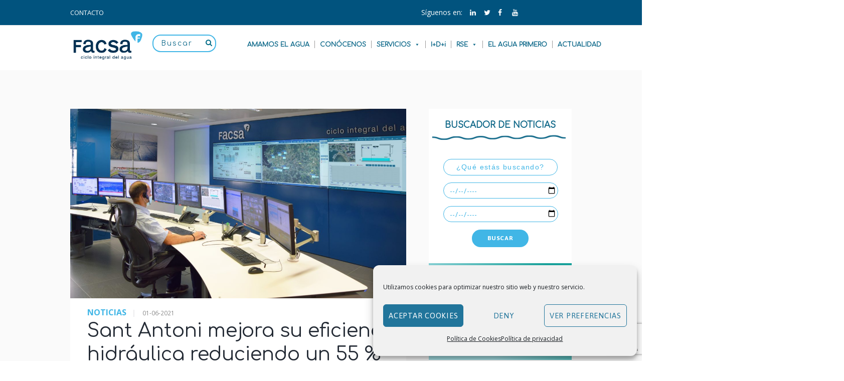

--- FILE ---
content_type: text/html; charset=UTF-8
request_url: https://www.facsa.com/sant-antoni-mejora-su-eficiencia-hidraulica-reduciendo-un-55-las-perdidas-de-agua-en-su-red-de-abastecimiento/
body_size: 29148
content:
<!DOCTYPE html><html lang="en-US" class="scheme_original"><head><meta charset="UTF-8" /><meta name="viewport" content="width=device-width, initial-scale=1, maximum-scale=1"><link rel="stylesheet" type="text/css" href="//fonts.googleapis.com/css?family=Comfortaa" /><link href="https://fonts.googleapis.com/css?family=Poppins" rel="stylesheet"><link rel="profile" href="http://gmpg.org/xfn/11" /><link rel="pingback" href="https://www.facsa.com/xmlrpc.php" /><link rel="stylesheet" href="https://www.facsa.com/wp-content/themes/facsatheme/fonts/fontawesome.min.css"><link href="https://maxcdn.bootstrapcdn.com/font-awesome/4.2.0/css/font-awesome.min.css" rel="stylesheet"><link rel='stylesheet' id='vc_google_fonts_ubuntu300300italicregularitalic500500italic700700italic-css'  href='//fonts.googleapis.com/css?family=Ubuntu%3A300%2C300italic%2Cregular%2Citalic%2C500%2C500italic%2C700%2C700italic&#038;ver=4.8.2' type='text/css' media='all' /><link rel="icon" type="image/x-icon" href="https://www.facsa.com/wp-content/uploads/2020/02/Favicon_FACSA_16x16.png" /><meta name='robots' content='index, follow, max-image-preview:large, max-snippet:-1, max-video-preview:-1' /><title>Sant Antoni mejora su eficiencia hidráulica reduciendo un 55 % las pérdidas de agua en su red de abastecimiento - Facsa</title><link rel="canonical" href="https://www.facsa.com/sant-antoni-mejora-su-eficiencia-hidraulica-reduciendo-un-55-las-perdidas-de-agua-en-su-red-de-abastecimiento/" /><meta property="og:locale" content="en_US" /><meta property="og:type" content="article" /><meta property="og:title" content="Sant Antoni mejora su eficiencia hidráulica reduciendo un 55 % las pérdidas de agua en su red de abastecimiento - Facsa" /><meta property="og:description" content="Fruto de las intensas labores de optimización de la eficiencia hidráulica llevadas a cabo durante 2020, el Servicio Municipal de Aguas de Sant Antoni de Portmany ha conseguido dar un [&hellip;]" /><meta property="og:url" content="https://www.facsa.com/sant-antoni-mejora-su-eficiencia-hidraulica-reduciendo-un-55-las-perdidas-de-agua-en-su-red-de-abastecimiento/" /><meta property="og:site_name" content="Facsa" /><meta property="article:published_time" content="2021-06-01T09:13:17+00:00" /><meta property="article:modified_time" content="2021-06-03T14:27:02+00:00" /><meta property="og:image" content="https://www.facsa.com/wp-content/uploads/2021/06/centro-control-sant-antoni-facsa.jpg" /><meta property="og:image:width" content="4088" /><meta property="og:image:height" content="2725" /><meta property="og:image:type" content="image/jpeg" /><meta name="author" content="admin01" /><meta name="twitter:card" content="summary_large_image" /> <script type="application/ld+json" class="yoast-schema-graph">{"@context":"https://schema.org","@graph":[{"@type":"WebPage","@id":"https://www.facsa.com/sant-antoni-mejora-su-eficiencia-hidraulica-reduciendo-un-55-las-perdidas-de-agua-en-su-red-de-abastecimiento/","url":"https://www.facsa.com/sant-antoni-mejora-su-eficiencia-hidraulica-reduciendo-un-55-las-perdidas-de-agua-en-su-red-de-abastecimiento/","name":"Sant Antoni mejora su eficiencia hidráulica reduciendo un 55 % las pérdidas de agua en su red de abastecimiento - Facsa","isPartOf":{"@id":"https://www.facsa.com/#website"},"primaryImageOfPage":{"@id":"https://www.facsa.com/sant-antoni-mejora-su-eficiencia-hidraulica-reduciendo-un-55-las-perdidas-de-agua-en-su-red-de-abastecimiento/#primaryimage"},"image":{"@id":"https://www.facsa.com/sant-antoni-mejora-su-eficiencia-hidraulica-reduciendo-un-55-las-perdidas-de-agua-en-su-red-de-abastecimiento/#primaryimage"},"thumbnailUrl":"https://www.facsa.com/wp-content/uploads/2021/06/centro-control-sant-antoni-facsa.jpg","datePublished":"2021-06-01T09:13:17+00:00","dateModified":"2021-06-03T14:27:02+00:00","author":{"@id":"https://www.facsa.com/#/schema/person/939ee26d06912c6af80204418acdc5e5"},"breadcrumb":{"@id":"https://www.facsa.com/sant-antoni-mejora-su-eficiencia-hidraulica-reduciendo-un-55-las-perdidas-de-agua-en-su-red-de-abastecimiento/#breadcrumb"},"inLanguage":"en-US","potentialAction":[{"@type":"ReadAction","target":["https://www.facsa.com/sant-antoni-mejora-su-eficiencia-hidraulica-reduciendo-un-55-las-perdidas-de-agua-en-su-red-de-abastecimiento/"]}]},{"@type":"ImageObject","inLanguage":"en-US","@id":"https://www.facsa.com/sant-antoni-mejora-su-eficiencia-hidraulica-reduciendo-un-55-las-perdidas-de-agua-en-su-red-de-abastecimiento/#primaryimage","url":"https://www.facsa.com/wp-content/uploads/2021/06/centro-control-sant-antoni-facsa.jpg","contentUrl":"https://www.facsa.com/wp-content/uploads/2021/06/centro-control-sant-antoni-facsa.jpg","width":4088,"height":2725,"caption":"centro-control-sant-antoni-facsa"},{"@type":"BreadcrumbList","@id":"https://www.facsa.com/sant-antoni-mejora-su-eficiencia-hidraulica-reduciendo-un-55-las-perdidas-de-agua-en-su-red-de-abastecimiento/#breadcrumb","itemListElement":[{"@type":"ListItem","position":1,"name":"Portada","item":"https://www.facsa.com/"},{"@type":"ListItem","position":2,"name":"Actualidad","item":"https://www.facsa.com/actualidad/"},{"@type":"ListItem","position":3,"name":"Sant Antoni mejora su eficiencia hidráulica reduciendo un 55 % las pérdidas de agua en su red de abastecimiento"}]},{"@type":"WebSite","@id":"https://www.facsa.com/#website","url":"https://www.facsa.com/","name":"Facsa","description":"","potentialAction":[{"@type":"SearchAction","target":{"@type":"EntryPoint","urlTemplate":"https://www.facsa.com/?s={search_term_string}"},"query-input":"required name=search_term_string"}],"inLanguage":"en-US"},{"@type":"Person","@id":"https://www.facsa.com/#/schema/person/939ee26d06912c6af80204418acdc5e5","name":"admin01","image":{"@type":"ImageObject","inLanguage":"en-US","@id":"https://www.facsa.com/#/schema/person/image/","url":"https://secure.gravatar.com/avatar/9b131e8d27bfcab9224c181784230b08?s=96&r=g","contentUrl":"https://secure.gravatar.com/avatar/9b131e8d27bfcab9224c181784230b08?s=96&r=g","caption":"admin01"},"url":"https://www.facsa.com/author/admin01/"}]}</script> <link rel='dns-prefetch' href='//fonts.googleapis.com' /><link rel="alternate" type="application/rss+xml" title="Facsa &raquo; Feed" href="https://www.facsa.com/feed/" /><link rel="alternate" type="application/rss+xml" title="Facsa &raquo; Comments Feed" href="https://www.facsa.com/comments/feed/" /><link rel="alternate" type="text/calendar" title="Facsa &raquo; iCal Feed" href="https://www.facsa.com/events/?ical=1" /><link rel="alternate" type="application/rss+xml" title="Facsa &raquo; Sant Antoni mejora su eficiencia hidráulica reduciendo un 55 % las pérdidas de agua en su red de abastecimiento Comments Feed" href="https://www.facsa.com/sant-antoni-mejora-su-eficiencia-hidraulica-reduciendo-un-55-las-perdidas-de-agua-en-su-red-de-abastecimiento/feed/" /><meta property="og:image" content="https://www.facsa.com/wp-content/uploads/2021/06/centro-control-sant-antoni-facsa.jpg"/> <script type="text/javascript">window._wpemojiSettings = {"baseUrl":"https:\/\/s.w.org\/images\/core\/emoji\/15.0.3\/72x72\/","ext":".png","svgUrl":"https:\/\/s.w.org\/images\/core\/emoji\/15.0.3\/svg\/","svgExt":".svg","source":{"concatemoji":"https:\/\/www.facsa.com\/wp-includes\/js\/wp-emoji-release.min.js?ver=6.5.3"}};
/*! This file is auto-generated */
!function(i,n){var o,s,e;function c(e){try{var t={supportTests:e,timestamp:(new Date).valueOf()};sessionStorage.setItem(o,JSON.stringify(t))}catch(e){}}function p(e,t,n){e.clearRect(0,0,e.canvas.width,e.canvas.height),e.fillText(t,0,0);var t=new Uint32Array(e.getImageData(0,0,e.canvas.width,e.canvas.height).data),r=(e.clearRect(0,0,e.canvas.width,e.canvas.height),e.fillText(n,0,0),new Uint32Array(e.getImageData(0,0,e.canvas.width,e.canvas.height).data));return t.every(function(e,t){return e===r[t]})}function u(e,t,n){switch(t){case"flag":return n(e,"\ud83c\udff3\ufe0f\u200d\u26a7\ufe0f","\ud83c\udff3\ufe0f\u200b\u26a7\ufe0f")?!1:!n(e,"\ud83c\uddfa\ud83c\uddf3","\ud83c\uddfa\u200b\ud83c\uddf3")&&!n(e,"\ud83c\udff4\udb40\udc67\udb40\udc62\udb40\udc65\udb40\udc6e\udb40\udc67\udb40\udc7f","\ud83c\udff4\u200b\udb40\udc67\u200b\udb40\udc62\u200b\udb40\udc65\u200b\udb40\udc6e\u200b\udb40\udc67\u200b\udb40\udc7f");case"emoji":return!n(e,"\ud83d\udc26\u200d\u2b1b","\ud83d\udc26\u200b\u2b1b")}return!1}function f(e,t,n){var r="undefined"!=typeof WorkerGlobalScope&&self instanceof WorkerGlobalScope?new OffscreenCanvas(300,150):i.createElement("canvas"),a=r.getContext("2d",{willReadFrequently:!0}),o=(a.textBaseline="top",a.font="600 32px Arial",{});return e.forEach(function(e){o[e]=t(a,e,n)}),o}function t(e){var t=i.createElement("script");t.src=e,t.defer=!0,i.head.appendChild(t)}"undefined"!=typeof Promise&&(o="wpEmojiSettingsSupports",s=["flag","emoji"],n.supports={everything:!0,everythingExceptFlag:!0},e=new Promise(function(e){i.addEventListener("DOMContentLoaded",e,{once:!0})}),new Promise(function(t){var n=function(){try{var e=JSON.parse(sessionStorage.getItem(o));if("object"==typeof e&&"number"==typeof e.timestamp&&(new Date).valueOf()<e.timestamp+604800&&"object"==typeof e.supportTests)return e.supportTests}catch(e){}return null}();if(!n){if("undefined"!=typeof Worker&&"undefined"!=typeof OffscreenCanvas&&"undefined"!=typeof URL&&URL.createObjectURL&&"undefined"!=typeof Blob)try{var e="postMessage("+f.toString()+"("+[JSON.stringify(s),u.toString(),p.toString()].join(",")+"));",r=new Blob([e],{type:"text/javascript"}),a=new Worker(URL.createObjectURL(r),{name:"wpTestEmojiSupports"});return void(a.onmessage=function(e){c(n=e.data),a.terminate(),t(n)})}catch(e){}c(n=f(s,u,p))}t(n)}).then(function(e){for(var t in e)n.supports[t]=e[t],n.supports.everything=n.supports.everything&&n.supports[t],"flag"!==t&&(n.supports.everythingExceptFlag=n.supports.everythingExceptFlag&&n.supports[t]);n.supports.everythingExceptFlag=n.supports.everythingExceptFlag&&!n.supports.flag,n.DOMReady=!1,n.readyCallback=function(){n.DOMReady=!0}}).then(function(){return e}).then(function(){var e;n.supports.everything||(n.readyCallback(),(e=n.source||{}).concatemoji?t(e.concatemoji):e.wpemoji&&e.twemoji&&(t(e.twemoji),t(e.wpemoji)))}))}((window,document),window._wpemojiSettings);</script> <link rel='stylesheet' id='jquery.prettyphoto-css' href='https://www.facsa.com/wp-content/plugins/wp-video-lightbox/css/prettyPhoto.css?ver=6.5.3' type='text/css' media='all' /><link rel='stylesheet' id='video-lightbox-css' href='https://www.facsa.com/wp-content/plugins/wp-video-lightbox/wp-video-lightbox.css?ver=6.5.3' type='text/css' media='all' /><style id='wp-emoji-styles-inline-css' type='text/css'>img.wp-smiley, img.emoji {
		display: inline !important;
		border: none !important;
		box-shadow: none !important;
		height: 1em !important;
		width: 1em !important;
		margin: 0 0.07em !important;
		vertical-align: -0.1em !important;
		background: none !important;
		padding: 0 !important;
	}</style><link rel='stylesheet' id='wp-block-library-css' href='https://www.facsa.com/wp-includes/css/dist/block-library/style.min.css?ver=6.5.3' type='text/css' media='all' /><style id='classic-theme-styles-inline-css' type='text/css'>/*! This file is auto-generated */
.wp-block-button__link{color:#fff;background-color:#32373c;border-radius:9999px;box-shadow:none;text-decoration:none;padding:calc(.667em + 2px) calc(1.333em + 2px);font-size:1.125em}.wp-block-file__button{background:#32373c;color:#fff;text-decoration:none}</style><style id='global-styles-inline-css' type='text/css'>body{--wp--preset--color--black: #000000;--wp--preset--color--cyan-bluish-gray: #abb8c3;--wp--preset--color--white: #ffffff;--wp--preset--color--pale-pink: #f78da7;--wp--preset--color--vivid-red: #cf2e2e;--wp--preset--color--luminous-vivid-orange: #ff6900;--wp--preset--color--luminous-vivid-amber: #fcb900;--wp--preset--color--light-green-cyan: #7bdcb5;--wp--preset--color--vivid-green-cyan: #00d084;--wp--preset--color--pale-cyan-blue: #8ed1fc;--wp--preset--color--vivid-cyan-blue: #0693e3;--wp--preset--color--vivid-purple: #9b51e0;--wp--preset--gradient--vivid-cyan-blue-to-vivid-purple: linear-gradient(135deg,rgba(6,147,227,1) 0%,rgb(155,81,224) 100%);--wp--preset--gradient--light-green-cyan-to-vivid-green-cyan: linear-gradient(135deg,rgb(122,220,180) 0%,rgb(0,208,130) 100%);--wp--preset--gradient--luminous-vivid-amber-to-luminous-vivid-orange: linear-gradient(135deg,rgba(252,185,0,1) 0%,rgba(255,105,0,1) 100%);--wp--preset--gradient--luminous-vivid-orange-to-vivid-red: linear-gradient(135deg,rgba(255,105,0,1) 0%,rgb(207,46,46) 100%);--wp--preset--gradient--very-light-gray-to-cyan-bluish-gray: linear-gradient(135deg,rgb(238,238,238) 0%,rgb(169,184,195) 100%);--wp--preset--gradient--cool-to-warm-spectrum: linear-gradient(135deg,rgb(74,234,220) 0%,rgb(151,120,209) 20%,rgb(207,42,186) 40%,rgb(238,44,130) 60%,rgb(251,105,98) 80%,rgb(254,248,76) 100%);--wp--preset--gradient--blush-light-purple: linear-gradient(135deg,rgb(255,206,236) 0%,rgb(152,150,240) 100%);--wp--preset--gradient--blush-bordeaux: linear-gradient(135deg,rgb(254,205,165) 0%,rgb(254,45,45) 50%,rgb(107,0,62) 100%);--wp--preset--gradient--luminous-dusk: linear-gradient(135deg,rgb(255,203,112) 0%,rgb(199,81,192) 50%,rgb(65,88,208) 100%);--wp--preset--gradient--pale-ocean: linear-gradient(135deg,rgb(255,245,203) 0%,rgb(182,227,212) 50%,rgb(51,167,181) 100%);--wp--preset--gradient--electric-grass: linear-gradient(135deg,rgb(202,248,128) 0%,rgb(113,206,126) 100%);--wp--preset--gradient--midnight: linear-gradient(135deg,rgb(2,3,129) 0%,rgb(40,116,252) 100%);--wp--preset--font-size--small: 13px;--wp--preset--font-size--medium: 20px;--wp--preset--font-size--large: 36px;--wp--preset--font-size--x-large: 42px;--wp--preset--spacing--20: 0.44rem;--wp--preset--spacing--30: 0.67rem;--wp--preset--spacing--40: 1rem;--wp--preset--spacing--50: 1.5rem;--wp--preset--spacing--60: 2.25rem;--wp--preset--spacing--70: 3.38rem;--wp--preset--spacing--80: 5.06rem;--wp--preset--shadow--natural: 6px 6px 9px rgba(0, 0, 0, 0.2);--wp--preset--shadow--deep: 12px 12px 50px rgba(0, 0, 0, 0.4);--wp--preset--shadow--sharp: 6px 6px 0px rgba(0, 0, 0, 0.2);--wp--preset--shadow--outlined: 6px 6px 0px -3px rgba(255, 255, 255, 1), 6px 6px rgba(0, 0, 0, 1);--wp--preset--shadow--crisp: 6px 6px 0px rgba(0, 0, 0, 1);}:where(.is-layout-flex){gap: 0.5em;}:where(.is-layout-grid){gap: 0.5em;}body .is-layout-flex{display: flex;}body .is-layout-flex{flex-wrap: wrap;align-items: center;}body .is-layout-flex > *{margin: 0;}body .is-layout-grid{display: grid;}body .is-layout-grid > *{margin: 0;}:where(.wp-block-columns.is-layout-flex){gap: 2em;}:where(.wp-block-columns.is-layout-grid){gap: 2em;}:where(.wp-block-post-template.is-layout-flex){gap: 1.25em;}:where(.wp-block-post-template.is-layout-grid){gap: 1.25em;}.has-black-color{color: var(--wp--preset--color--black) !important;}.has-cyan-bluish-gray-color{color: var(--wp--preset--color--cyan-bluish-gray) !important;}.has-white-color{color: var(--wp--preset--color--white) !important;}.has-pale-pink-color{color: var(--wp--preset--color--pale-pink) !important;}.has-vivid-red-color{color: var(--wp--preset--color--vivid-red) !important;}.has-luminous-vivid-orange-color{color: var(--wp--preset--color--luminous-vivid-orange) !important;}.has-luminous-vivid-amber-color{color: var(--wp--preset--color--luminous-vivid-amber) !important;}.has-light-green-cyan-color{color: var(--wp--preset--color--light-green-cyan) !important;}.has-vivid-green-cyan-color{color: var(--wp--preset--color--vivid-green-cyan) !important;}.has-pale-cyan-blue-color{color: var(--wp--preset--color--pale-cyan-blue) !important;}.has-vivid-cyan-blue-color{color: var(--wp--preset--color--vivid-cyan-blue) !important;}.has-vivid-purple-color{color: var(--wp--preset--color--vivid-purple) !important;}.has-black-background-color{background-color: var(--wp--preset--color--black) !important;}.has-cyan-bluish-gray-background-color{background-color: var(--wp--preset--color--cyan-bluish-gray) !important;}.has-white-background-color{background-color: var(--wp--preset--color--white) !important;}.has-pale-pink-background-color{background-color: var(--wp--preset--color--pale-pink) !important;}.has-vivid-red-background-color{background-color: var(--wp--preset--color--vivid-red) !important;}.has-luminous-vivid-orange-background-color{background-color: var(--wp--preset--color--luminous-vivid-orange) !important;}.has-luminous-vivid-amber-background-color{background-color: var(--wp--preset--color--luminous-vivid-amber) !important;}.has-light-green-cyan-background-color{background-color: var(--wp--preset--color--light-green-cyan) !important;}.has-vivid-green-cyan-background-color{background-color: var(--wp--preset--color--vivid-green-cyan) !important;}.has-pale-cyan-blue-background-color{background-color: var(--wp--preset--color--pale-cyan-blue) !important;}.has-vivid-cyan-blue-background-color{background-color: var(--wp--preset--color--vivid-cyan-blue) !important;}.has-vivid-purple-background-color{background-color: var(--wp--preset--color--vivid-purple) !important;}.has-black-border-color{border-color: var(--wp--preset--color--black) !important;}.has-cyan-bluish-gray-border-color{border-color: var(--wp--preset--color--cyan-bluish-gray) !important;}.has-white-border-color{border-color: var(--wp--preset--color--white) !important;}.has-pale-pink-border-color{border-color: var(--wp--preset--color--pale-pink) !important;}.has-vivid-red-border-color{border-color: var(--wp--preset--color--vivid-red) !important;}.has-luminous-vivid-orange-border-color{border-color: var(--wp--preset--color--luminous-vivid-orange) !important;}.has-luminous-vivid-amber-border-color{border-color: var(--wp--preset--color--luminous-vivid-amber) !important;}.has-light-green-cyan-border-color{border-color: var(--wp--preset--color--light-green-cyan) !important;}.has-vivid-green-cyan-border-color{border-color: var(--wp--preset--color--vivid-green-cyan) !important;}.has-pale-cyan-blue-border-color{border-color: var(--wp--preset--color--pale-cyan-blue) !important;}.has-vivid-cyan-blue-border-color{border-color: var(--wp--preset--color--vivid-cyan-blue) !important;}.has-vivid-purple-border-color{border-color: var(--wp--preset--color--vivid-purple) !important;}.has-vivid-cyan-blue-to-vivid-purple-gradient-background{background: var(--wp--preset--gradient--vivid-cyan-blue-to-vivid-purple) !important;}.has-light-green-cyan-to-vivid-green-cyan-gradient-background{background: var(--wp--preset--gradient--light-green-cyan-to-vivid-green-cyan) !important;}.has-luminous-vivid-amber-to-luminous-vivid-orange-gradient-background{background: var(--wp--preset--gradient--luminous-vivid-amber-to-luminous-vivid-orange) !important;}.has-luminous-vivid-orange-to-vivid-red-gradient-background{background: var(--wp--preset--gradient--luminous-vivid-orange-to-vivid-red) !important;}.has-very-light-gray-to-cyan-bluish-gray-gradient-background{background: var(--wp--preset--gradient--very-light-gray-to-cyan-bluish-gray) !important;}.has-cool-to-warm-spectrum-gradient-background{background: var(--wp--preset--gradient--cool-to-warm-spectrum) !important;}.has-blush-light-purple-gradient-background{background: var(--wp--preset--gradient--blush-light-purple) !important;}.has-blush-bordeaux-gradient-background{background: var(--wp--preset--gradient--blush-bordeaux) !important;}.has-luminous-dusk-gradient-background{background: var(--wp--preset--gradient--luminous-dusk) !important;}.has-pale-ocean-gradient-background{background: var(--wp--preset--gradient--pale-ocean) !important;}.has-electric-grass-gradient-background{background: var(--wp--preset--gradient--electric-grass) !important;}.has-midnight-gradient-background{background: var(--wp--preset--gradient--midnight) !important;}.has-small-font-size{font-size: var(--wp--preset--font-size--small) !important;}.has-medium-font-size{font-size: var(--wp--preset--font-size--medium) !important;}.has-large-font-size{font-size: var(--wp--preset--font-size--large) !important;}.has-x-large-font-size{font-size: var(--wp--preset--font-size--x-large) !important;}
.wp-block-navigation a:where(:not(.wp-element-button)){color: inherit;}
:where(.wp-block-post-template.is-layout-flex){gap: 1.25em;}:where(.wp-block-post-template.is-layout-grid){gap: 1.25em;}
:where(.wp-block-columns.is-layout-flex){gap: 2em;}:where(.wp-block-columns.is-layout-grid){gap: 2em;}
.wp-block-pullquote{font-size: 1.5em;line-height: 1.6;}</style><link rel='stylesheet' id='contact-form-7-css' href='https://www.facsa.com/wp-content/plugins/contact-form-7/includes/css/styles.css?ver=5.9.4' type='text/css' media='all' /><link rel='stylesheet' id='searchandfilter-css' href='https://www.facsa.com/wp-content/plugins/search-filter/style.css?ver=1' type='text/css' media='all' /><link rel='stylesheet' id='wonderplugin-gridgallery-engine-css-css' href='https://www.facsa.com/wp-content/plugins/wonderplugin-gridgallery/engine/wonderplugingridgalleryengine.css?ver=6.5.3' type='text/css' media='all' /><link rel='stylesheet' id='cmplz-general-css' href='https://www.facsa.com/wp-content/plugins/complianz-gdpr/assets/css/cookieblocker.min.css?ver=1763549503' type='text/css' media='all' /><link rel='stylesheet' id='megamenu-css' href='https://www.facsa.com/wp-content/uploads/maxmegamenu/style.css?ver=dbea9e' type='text/css' media='all' /><link rel='stylesheet' id='dashicons-css' href='https://www.facsa.com/wp-includes/css/dashicons.min.css?ver=6.5.3' type='text/css' media='all' /><link rel='stylesheet' id='themerex-font-google_fonts-style-css' href='https://fonts.googleapis.com/css?family=Asap:300,300italic,400,400italic,700,700italic|Open+Sans:300,300italic,400,400italic,700,700italic&#038;subset=latin,latin-ext' type='text/css' media='all' /><link rel='stylesheet' id='themerex-fontello-style-css' href='https://www.facsa.com/wp-content/themes/facsatheme/css/fontello/css/fontello.css' type='text/css' media='all' /><link rel='stylesheet' id='themerex-main-style-css' href='https://www.facsa.com/wp-content/themes/facsatheme-child/style.css' type='text/css' media='all' /><link rel='stylesheet' id='themerex-animation-style-css' href='https://www.facsa.com/wp-content/themes/facsatheme/fw/css/core.animation.min.css' type='text/css' media='all' /><link rel='stylesheet' id='themerex-shortcodes-style-css' href='https://www.facsa.com/wp-content/themes/facsatheme/fw/core/core.shortcodes/shortcodes.css' type='text/css' media='all' /><link rel='stylesheet' id='tribe-style-css' href='https://www.facsa.com/wp-content/themes/facsatheme/css/tribe-style.css' type='text/css' media='all' /><link rel='stylesheet' id='themerex-skin-style-css' href='https://www.facsa.com/wp-content/themes/facsatheme/skins/default/skin.css' type='text/css' media='all' /><link rel='stylesheet' id='themerex-custom-style-css' href='https://www.facsa.com/wp-content/themes/facsatheme/fw/css/custom-style.min.css' type='text/css' media='all' /><style id='themerex-custom-style-inline-css' type='text/css'>.contacts_wrap .logo img{height:30px}body{font-family:Open Sans;font-size:14px;font-weight:400;line-height:1.8571em}h1{font-family:Asap;font-size:2.7143em;font-weight:400;line-height:1.5789em; margin-top:0.5em;margin-bottom:0.95em}h2{font-family:Asap;font-size:2.5714em;font-weight:700;line-height:1.6667em; margin-top:0.6667em;margin-bottom:0.15em}h3{font-family:Asap;font-size:2em;font-weight:700;line-height:1.2857em; margin-top:0.6667em}h4{font-family:Asap;font-size:1.7143em;font-weight:400;line-height:1.6667em; margin-top:1.2em}h5{font-family:Asap;font-size:1em;font-weight:700;line-height:1.2143em; margin-top:1.2em;margin-bottom:0.1em}h6{font-family:Asap;font-size:1em;font-weight:400;line-height:1.4285em; margin-top:1.25em;margin-bottom:0em}a,.scheme_dark a,.scheme_light a{;	color:#41B6E6}a:hover,.scheme_dark a:hover,.scheme_light a:hover{color:#01537E}.accent1{color:#41B6E6}.accent1_bgc{background-color:#41B6E6}.accent1_bg{background:#41B6E6}.accent1_border{border-color:#41B6E6}a.accent1:hover{color:#01537E}.post_content.ih-item.circle.effect1.colored .info,.post_content.ih-item.circle.effect2.colored .info,.post_content.ih-item.circle.effect3.colored .info,.post_content.ih-item.circle.effect4.colored .info,.post_content.ih-item.circle.effect5.colored .info .info-back,.post_content.ih-item.circle.effect6.colored .info,.post_content.ih-item.circle.effect7.colored .info,.post_content.ih-item.circle.effect8.colored .info,.post_content.ih-item.circle.effect9.colored .info,.post_content.ih-item.circle.effect10.colored .info,.post_content.ih-item.circle.effect11.colored .info,.post_content.ih-item.circle.effect12.colored .info,.post_content.ih-item.circle.effect13.colored .info,.post_content.ih-item.circle.effect14.colored .info,.post_content.ih-item.circle.effect15.colored .info,.post_content.ih-item.circle.effect16.colored .info,.post_content.ih-item.circle.effect18.colored .info .info-back,.post_content.ih-item.circle.effect19.colored .info,.post_content.ih-item.circle.effect20.colored .info .info-back,.post_content.ih-item.square.effect1.colored .info,.post_content.ih-item.square.effect2.colored .info,.post_content.ih-item.square.effect3.colored .info,.post_content.ih-item.square.effect4.colored .mask1,.post_content.ih-item.square.effect4.colored .mask2,.post_content.ih-item.square.effect5.colored .info,.post_content.ih-item.square.effect6.colored .info,.post_content.ih-item.square.effect7.colored .info,.post_content.ih-item.square.effect8.colored .info,.post_content.ih-item.square.effect9.colored .info .info-back,.post_content.ih-item.square.effect10.colored .info,.post_content.ih-item.square.effect11.colored .info,.post_content.ih-item.square.effect12.colored .info,.post_content.ih-item.square.effect13.colored .info,.post_content.ih-item.square.effect14.colored .info,.post_content.ih-item.square.effect15.colored .info,.post_content.ih-item.circle.effect20.colored .info .info-back,.post_content.ih-item.square.effect_book.colored .info{background:#41B6E6}.post_content.ih-item.circle.effect1.colored .info,.post_content.ih-item.circle.effect2.colored .info,.post_content.ih-item.circle.effect5.colored .info .info-back,.post_content.ih-item.circle.effect19.colored .info,.post_content.ih-item.square.effect4.colored .mask1,.post_content.ih-item.square.effect4.colored .mask2,.post_content.ih-item.square.effect6.colored .info,.post_content.ih-item.square.effect7.colored .info,.post_content.ih-item.square.effect12.colored .info,.post_content.ih-item.square.effect13.colored .info,.post_content.ih-item.square.effect_more.colored .info,.post_content.ih-item.square.effect_fade.colored:hover .info,.post_content.ih-item.square.effect_dir.colored .info,.post_content.ih-item.square.effect_shift.colored .info{background:rgba(65,182,230,0.85)}.post_content.ih-item.square.effect_fade.colored .info{background:-moz-linear-gradient(top,rgba(255,255,255,0) 70%,rgba(65,182,230,0.6) 100%);	background:-webkit-gradient(linear,left top,left bottom,color-stop(70%,rgba(255,255,255,0)),color-stop(100%,rgba(65,182,230,0.6)));	background:-webkit-linear-gradient(top,rgba(255,255,255,0) 70%,rgba(65,182,230,0.6) 100%);	background:-o-linear-gradient(top,rgba(255,255,255,0) 70%,rgba(65,182,230,0.6) 100%);	background:-ms-linear-gradient(top,rgba(255,255,255,0) 70%,rgba(65,182,230,0.6) 100%);	background:linear-gradient(to bottom,rgba(255,255,255,0) 70%,rgba(65,182,230,0.6) 100%)}.post_content.ih-item.circle.effect17.colored:hover .img:before{-webkit-box-shadow:inset 0 0 0 110px rgba(65,182,230,0.6),inset 0 0 0 16px rgba(255,255,255,0.8),0 1px 2px rgba(0,0,0,0.1);	-moz-box-shadow:inset 0 0 0 110px rgba(65,182,230,0.6),inset 0 0 0 16px rgba(255,255,255,0.8),0 1px 2px rgba(0,0,0,0.1);	box-shadow:inset 0 0 0 110px rgba(65,182,230,0.6),inset 0 0 0 16px rgba(255,255,255,0.8),0 1px 2px rgba(0,0,0,0.1)}.post_content.ih-item.circle.effect1 .spinner{border-right-color:#41B6E6;	border-bottom-color:#41B6E6}.sc_table table tr:first-child{background-color:#8bc34a}.sc_table table td:first-child{color:#8bc34a}pre.code,#toc .toc_item.current,#toc .toc_item:hover{border-color:#41B6E6}::selection,::-moz-selection{background-color:#41B6E6}input[type="text"],input[type="number"],input[type="email"],input[type="search"],input[type="password"],select,textarea{line-height:1.3em}.widget_area_inner .widget_product_search .search_field:focus,.widget_area_inner .widget_search .search_field:focus{border-color:#8bc34a}.top_panel_inner_style_1 .top_panel_top a:hover,.top_panel_inner_style_1 .sc_socials.sc_socials_type_icons a:hover,.top_panel_inner_style_3 .top_panel_top a:hover,.top_panel_inner_style_3 .sc_socials.sc_socials_type_icons a:hover,.top_panel_inner_style_4 .top_panel_top a:hover,.top_panel_inner_style_4 .sc_socials.sc_socials_type_icons a:hover,.top_panel_inner_style_5 .top_panel_top a:hover,.top_panel_inner_style_5 .sc_socials.sc_socials_type_icons a:hover,.top_panel_inner_style_3 .menu_user_nav>li>a:hover,.top_panel_icon.search_wrap:hover,.top_panel_icon:hover .search_submit{color:#41B6E6}.top_panel_style_8 .top_panel_buttons .top_panel_cart_button:before{background-color:#41B6E6}.top_panel_middle .sidebar_cart:after,.menu_user_nav>li>ul:after,.menu_user_nav>li ul:not(.cart_list){background-color:#41B6E6}.top_panel_inner_style_4 .top_panel_top,.top_panel_inner_style_5 .top_panel_top,.top_panel_inner_style_3 .top_panel_top .sidebar_cart,.top_panel_inner_style_4 .top_panel_top .sidebar_cart{background-color:#41B6E6}.top_panel_top a:hover{color:#01537E}.menu_user_nav>li>a:hover{color:#01537E}.top_panel_inner_style_4 .menu_user_nav>li>ul:after,.top_panel_inner_style_5 .menu_user_nav>li>ul:after,.top_panel_inner_style_4 .menu_user_nav>li ul,.top_panel_inner_style_5 .menu_user_nav>li ul{background-color:#41B6E6;	border-color:#01537E}.top_panel_inner_style_1 .menu_user_nav>li ul li a:hover,.top_panel_inner_style_1 .menu_user_nav>li ul li.current-menu-item>a,.top_panel_inner_style_1 .menu_user_nav>li ul li.current-menu-ancestor>a,.top_panel_inner_style_3 .menu_user_nav>li ul li a:hover,.top_panel_inner_style_3 .menu_user_nav>li ul li.current-menu-item>a,.top_panel_inner_style_3 .menu_user_nav>li ul li.current-menu-ancestor>a,.top_panel_inner_style_4 .menu_user_nav>li ul li a:hover,.top_panel_inner_style_4 .menu_user_nav>li ul li.current-menu-item>a,.top_panel_inner_style_4 .menu_user_nav>li ul li.current-menu-ancestor>a,.top_panel_inner_style_5 .menu_user_nav>li ul li a:hover,.top_panel_inner_style_5 .menu_user_nav>li ul li.current-menu-item>a,.top_panel_inner_style_5 .menu_user_nav>li ul li.current-menu-ancestor>a{background-color:#01537E}.top_panel_middle .menu_main_wrap{margin-top:calc(2.5em*1.2)}.top_panel_style_5 .top_panel_middle .logo{margin-bottom:calc(2em*0.5)}/* Top panel (bottom area) */.top_panel_bottom{background-color:#41B6E6}.top_panel_inner_style_1 .top_panel_bottom{background-color:#8bc34a}.top_panel_image_hover{background-color:rgba(1,126,126,0.8)}.menu_main_nav>li:hover>a,.menu_main_nav>li.current-menu-item>a,.menu_main_nav>li.current-menu-parent>a,.menu_main_nav>li.current-menu-ancestor>a{border-bottom:2px solid #01537E}.top_panel_inner_style_3 .menu_main_nav>li.donate>a,.top_panel_inner_style_3 .menu_main_nav>li.donate>a:before{color:#01537E}.top_panel_position_over .menu_main_nav>li.donate{background-color:#41B6E6}.top_panel_over .menu_main_nav>li:hover>a,.top_panel_over .menu_main_nav>li.current-menu-item>a,.top_panel_over .menu_main_nav>li.current-menu-parent>a,.top_panel_over .menu_main_nav>li.current-menu-ancestor>a{border-bottom:2px solid #41B6E6}.top_panel_inner_style_2 .menu_main_nav>li>a:hover{background-color:#01537E}.top_panel_inner_style_1 .menu_main_nav>li ul,.top_panel_inner_style_2 .menu_main_nav>li ul{background-color:#8bc34a}.top_panel_inner_style_2 .menu_main_nav>a:hover,.top_panel_inner_style_2 .menu_main_nav>li.sfHover>a,.top_panel_inner_style_2 .menu_main_nav>li#blob,.top_panel_inner_style_2 .menu_main_nav>li.current-menu-item>a,.top_panel_inner_style_2 .menu_main_nav>li.current-menu-parent>a,.top_panel_inner_style_2 .menu_main_nav>li.current-menu-ancestor>a{background-color:#01537E}.menu_main_nav>li ul{line-height:1.3em}.menu_main_nav>li>ul{top:calc(1.8em+1.8em+1.3em)}.menu_main_nav>li ul li a{padding:0.5em 1.5em 0.5em}.menu_main_nav>li ul li a:hover,.menu_main_nav>li ul li.current-menu-item>a,.menu_main_nav>li ul li.current-menu-ancestor>a{color:#01537E}.top_panel_inner_style_1 .menu_main_nav>li ul li a:hover,.top_panel_inner_style_1 .menu_main_nav>li ul li.current-menu-item>a,.top_panel_inner_style_1 .menu_main_nav>li ul li.current-menu-ancestor>a,.top_panel_inner_style_2 .menu_main_nav>li ul li a:hover,.top_panel_inner_style_2 .menu_main_nav>li ul li.current-menu-item>a,.top_panel_inner_style_2 .menu_main_nav>li ul li.current-menu-ancestor>a{background-color:#41B6E6}.menu_main_responsive_button{margin-top:1.8em;	margin-bottom:1.8em}.menu_main_responsive_button:hover{color:#01537E}.responsive_menu .top_panel_middle .menu_main_responsive_button{top:2.5em}.responsive_menu .menu_main_responsive_button{margin-top:calc(1.8em*0.8);	margin-bottom:calc(1.8em*0.6)}.top_panel_inner_style_1 .menu_main_responsive,.top_panel_inner_style_2 .menu_main_responsive{background-color:#41B6E6}.top_panel_inner_style_1 .menu_main_responsive a:hover,.top_panel_inner_style_2 .menu_main_responsive a:hover{background-color:#01537E}.top_panel_bottom .search_wrap,.top_panel_inner_style_4 .search_wrap{padding-top:calc(1.8em*0.65);	padding-bottom:calc(1.8em*0.5)}.top_panel_icon.search_wrap,.top_panel_inner_style_5 .menu_main_responsive_button,.top_panel_inner_style_6 .menu_main_responsive_button,.top_panel_inner_style_7 .menu_main_responsive_button{color:#41B6E6}.top_panel_middle a:hover .contact_icon,.top_panel_icon:hover .contact_icon,.top_panel_icon:hover .search_submit,.top_panel_inner_style_5 .menu_main_responsive_button:hover,.top_panel_inner_style_6 .menu_main_responsive_button:hover,.top_panel_inner_style_7 .menu_main_responsive_button:hover{background-color:#41B6E6}.search_results .post_more,.search_results .search_results_close{color:#41B6E6}.search_results .post_more:hover,.search_results .search_results_close:hover{color:#01537E}.top_panel_inner_style_1 .search_results,.top_panel_inner_style_1 .search_results:after,.top_panel_inner_style_2 .search_results,.top_panel_inner_style_2 .search_results:after,.top_panel_inner_style_3 .search_results,.top_panel_inner_style_3 .search_results:after{background-color:#8bc34a}.top_panel_fixed .menu_main_wrap{padding-top:calc(1.8em*0.8)}.top_panel_fixed .top_panel_wrap .logo{margin-top:calc(1.8em*0.6);	margin-bottom:calc(1.8em*0.6)}.post_title .post_icon{color:#41B6E6}.pagination>a{border-color:#41B6E6}.post_format_aside.post_item_single .post_content p,.post_format_aside .post_descr{background-color:#41B6E6}.widget_area .post_item .post_info .post_info_counters .post_counters_item:before,.widget_area .post_item .post_info a:hover{color:#01537E}.post_item.post_format_link .post_descr p{background-color:#01537E}.post_item.post_format_link .post_descr p a:hover{color:#41B6E6}.post_info a[class*="icon-"]{color:#8bc34a}.post_info .post_info_posted_by a{color:#8bc34a}.post_info a:hover{color:#01537E}.post_item .post_readmore:hover .post_readmore_label{color:#01537E}.post_item_related .post_info a:hover,.post_item_related .post_title a:hover{color:#01537E}.isotope_item_colored .post_featured .post_mark_new,.isotope_item_colored .post_featured .post_title,.isotope_item_colored .post_content.ih-item.square.colored .info{background-color:#41B6E6}.isotope_item_colored .post_category a,.isotope_item_colored .post_rating .reviews_stars_bg,.isotope_item_colored .post_rating .reviews_stars_hover,.isotope_item_colored .post_rating .reviews_value{color:#41B6E6}.isotope_item_colored .post_info_wrap .post_button .sc_button{color:#41B6E6}.isotope_item_colored_1 .post_item{background-color:#41B6E6;	color:#41B6E6}.isotope_item_colored_1 a,.isotope_item_colored_1 .post_title a{color:#41B6E6}.isotope_item_colored_1 a:hover,.isotope_item_colored_1 .post_title a:hover,.isotope_item_colored_1 .post_category a:hover{color:#41B6E6}.isotope_wrap .isotope_item_colored_1 .post_featured{border-color:#41B6E6}.isotope_filters a{border-color:#41B6E6;	background-color:#41B6E6}.isotope_filters a.active,.isotope_filters a:hover{border-color:#01537E;	background-color:#01537E}.pagination_single>.pager_numbers,.pagination_single a,.pagination_slider .pager_cur,.pagination_pages>a,.pagination_pages>span{border-color:#8bc34a;	background-color:#8bc34a}.pagination_single>.pager_numbers,.pagination_single a:hover,.pagination_slider .pager_cur:hover,.pagination_slider .pager_cur:focus,.pagination_pages>.active,.pagination_pages>a:hover{color:#01537E}.pagination_wrap .pager_next,.pagination_wrap .pager_prev,.pagination_wrap .pager_last,.pagination_wrap .pager_first{color:#8bc34a}.pagination_wrap .pager_next:hover,.pagination_wrap .pager_prev:hover,.pagination_wrap .pager_last:hover,.pagination_wrap .pager_first:hover{color:#8bc34a}.pagination_viewmore>a{background-color:#41B6E6}.pagination_viewmore>a:hover{background-color:#01537E}.viewmore_loader,.mfp-preloader span,.sc_video_frame.sc_video_active:before{background-color:#01537E}.sc_video_frame.sc_video_play_button:hover:after,.hover_icon:hover:after{background-color:rgba(65,182,230,0.8)}.hover_icon:before{color:#41B6E6}.post_featured .post_nav_item:before{background-color:#41B6E6}.post_featured .post_nav_item .post_nav_info{background-color:#41B6E6}.reviews_block .reviews_summary .reviews_item{background-color:#41B6E6}.reviews_block .reviews_summary,.reviews_block .reviews_max_level_100 .reviews_stars_bg{background-color:#41B6E6}.reviews_block .reviews_max_level_100 .reviews_stars_hover,.reviews_block .reviews_item .reviews_slider{background-color:#41B6E6}.reviews_block .reviews_item .reviews_stars_hover{color:#41B6E6}/* Summary stars in the post item (under the title) */.post_item .post_rating .reviews_stars_bg,.post_item .post_rating .reviews_stars_hover,.post_item .post_rating .reviews_value{color:#41B6E6}.post_author .post_author_title a{color:#41B6E6}.post_author .post_author_title a:hover{color:#01537E}.comments_list_wrap ul.children,.comments_list_wrap ul>li + li{border-top-color:#41B6E6}.comments_list_wrap .comment-respond{border-bottom-color:#41B6E6}.comments_list_wrap>ul{border-bottom-color:#41B6E6}.comments_list_wrap .comment_info>span.comment_author,.comments_list_wrap .comment_info>.comment_date>.comment_date_value{color:#41B6E6}.post_item_404 .page_title,.post_item_404 .page_subtitle{font-family:inherit;	color:#41B6E6}.sidebar_outer_menu .menu_side_nav>li>a,.sidebar_outer_menu .menu_side_responsive>li>a{line-height:1.3em}.sidebar_outer_menu .menu_side_nav>li ul,.sidebar_outer_menu .menu_side_responsive>li ul{line-height:1.3em}.sidebar_outer_menu .menu_side_nav>li ul li a,.sidebar_outer_menu .menu_side_responsive>li ul li a{padding:0.5em 1.5em 0.5em}.sidebar_outer_menu .sidebar_outer_menu_buttons>a:hover,.scheme_dark .sidebar_outer_menu .sidebar_outer_menu_buttons>a:hover,.scheme_light .sidebar_outer_menu .sidebar_outer_menu_buttons>a:hover{color:#41B6E6}.widget_area_inner a,.widget_area_inner ul li:before,.widget_area_inner button:before{color:#41B6E6}.widget_area_inner a:hover,.widget_area_inner ul li a:hover,.widget_area_inner button:hover:before{color:#01537E}.widget_area_inner .widget_text a,.widget_area_inner .post_info a{color:#41B6E6}.widget_area_inner .widget_text a:hover,.widget_area_inner .post_info a:hover{color:#01537E}.sidebar .widget_area_inner .post_title a:hover{color:#01537E}/* Widget:Calendar */.widget_area_inner .widget_calendar td a:hover{background-color:#41B6E6}.widget_area_inner .widget_calendar .today .day_wrap{background-color:#8bc34a}.widget_area .widget_calendar .month_prev a,.widget_area .widget_calendar .month_next a,.widget_area .widget_calendar tfoot th a:hover{color:#8bc34a}/* Widget:Tag Cloud */.widget_area_inner .widget_product_tag_cloud a:hover,.widget_area_inner .widget_tag_cloud a:hover{background-color:#8bc34a; border-color:#8bc34a}.widget_area_inner .sc_tabs.sc_tabs_style_1 .sc_tabs_titles li.ui-state-active a{color:#01537E}footer.widget_area .post_item .post_title a:hover{color:#01537E}.testimonials_wrap_inner,.twitter_wrap_inner{background-color:#41B6E6}.copyright_wrap_inner .copyright_text a{color:#8bc34a}.copyright_wrap_inner .menu_footer_nav li a:hover,.scheme_dark .copyright_wrap_inner .menu_footer_nav li a:hover,.scheme_light .copyright_wrap_inner .menu_footer_nav li a:hover{color:#41B6E6}.copyright_wrap_inner .sc_socials.sc_socials_type_icons a:hover{color:#41B6E6}.scroll_to_top{background-color:#41B6E6}.scroll_to_top:hover{background-color:#01537E}.custom_options #co_toggle{background-color:#01537E !important}.woocommerce .woocommerce-message:before,.woocommerce-page .woocommerce-message:before,.woocommerce div.product span.price,.woocommerce div.product p.price,.woocommerce #content div.product span.price,.woocommerce #content div.product p.price,.woocommerce-page div.product span.price,.woocommerce-page div.product p.price,.woocommerce-page #content div.product span.price,.woocommerce-page #content div.product p.price,.woocommerce ul.products li.product .price,.woocommerce-page ul.products li.product .price,.woocommerce a.button.alt:hover,.woocommerce button.button.alt:hover,.woocommerce input.button.alt:hover,.woocommerce #respond input#submit.alt:hover,.woocommerce #content input.button.alt:hover,.woocommerce-page a.button.alt:hover,.woocommerce-page button.button.alt:hover,.woocommerce-page input.button.alt:hover,.woocommerce-page #respond input#submit.alt:hover,.woocommerce-page #content input.button.alt:hover,.woocommerce a.button:hover,.woocommerce button.button:hover,.woocommerce input.button:hover,.woocommerce #respond input#submit:hover,.woocommerce #content input.button:hover,.woocommerce-page a.button:hover,.woocommerce-page button.button:hover,.woocommerce-page input.button:hover,.woocommerce-page #respond input#submit:hover,.woocommerce-page #content input.button:hover,.woocommerce .quantity input[type="button"]:hover,.woocommerce #content input[type="button"]:hover,.woocommerce-page .quantity input[type="button"]:hover,.woocommerce-page #content .quantity input[type="button"]:hover,.woocommerce ul.cart_list li>.amount,.woocommerce ul.product_list_widget li>.amount,.woocommerce-page ul.cart_list li>.amount,.woocommerce-page ul.product_list_widget li>.amount,.woocommerce ul.cart_list li span .amount,.woocommerce ul.product_list_widget li span .amount,.woocommerce-page ul.cart_list li span .amount,.woocommerce-page ul.product_list_widget li span .amount,.woocommerce ul.cart_list li ins .amount,.woocommerce ul.product_list_widget li ins .amount,.woocommerce-page ul.cart_list li ins .amount,.woocommerce-page ul.product_list_widget li ins .amount,.woocommerce.widget_shopping_cart .total .amount,.woocommerce .widget_shopping_cart .total .amount,.woocommerce-page.widget_shopping_cart .total .amount,.woocommerce-page .widget_shopping_cart .total .amount,.woocommerce a:hover h3,.woocommerce-page a:hover h3,.woocommerce .cart-collaterals .order-total strong,.woocommerce-page .cart-collaterals .order-total strong,.woocommerce .checkout #order_review .order-total .amount,.woocommerce-page .checkout #order_review .order-total .amount,.woocommerce .star-rating,.woocommerce-page .star-rating,.woocommerce .star-rating:before,.woocommerce-page .star-rating:before,.widget_area_inner .widgetWrap ul>li .star-rating span,.woocommerce #review_form #respond .stars a,.woocommerce-page #review_form #respond .stars a{color:#41B6E6}.woocommerce .widget_price_filter .ui-slider .ui-slider-range,.woocommerce-page .widget_price_filter .ui-slider .ui-slider-range{background-color:#41B6E6}.woocommerce .widget_price_filter .ui-slider .ui-slider-handle,.woocommerce-page .widget_price_filter .ui-slider .ui-slider-handle{background:#41B6E6}.woocommerce .woocommerce-message,.woocommerce-page .woocommerce-message,.woocommerce a.button.alt:active,.woocommerce button.button.alt:active,.woocommerce input.button.alt:active,.woocommerce #respond input#submit.alt:active,.woocommerce #content input.button.alt:active,.woocommerce-page a.button.alt:active,.woocommerce-page button.button.alt:active,.woocommerce-page input.button.alt:active,.woocommerce-page #respond input#submit.alt:active,.woocommerce-page #content input.button.alt:active,.woocommerce a.button:active,.woocommerce button.button:active,.woocommerce input.button:active,.woocommerce #respond input#submit:active,.woocommerce #content input.button:active,.woocommerce-page a.button:active,.woocommerce-page button.button:active,.woocommerce-page input.button:active,.woocommerce-page #respond input#submit:active,.woocommerce-page #content input.button:active{border-top-color:#41B6E6}.woocommerce a.button,.woocommerce button.button,.woocommerce input.button,.woocommerce #respond input#submit,.woocommerce #content input.button,.woocommerce-page a.button,.woocommerce-page button.button,.woocommerce-page input.button,.woocommerce-page #respond input#submit,.woocommerce-page #content input.button,.woocommerce a.button.alt,.woocommerce button.button.alt,.woocommerce input.button.alt,.woocommerce #respond input#submit.alt,.woocommerce #content input.button.alt,.woocommerce-page a.button.alt,.woocommerce-page button.button.alt,.woocommerce-page input.button.alt,.woocommerce-page #respond input#submit.alt,.woocommerce-page #content input.button.alt,.woocommerce-account .addresses .title .edit{background-color:#41B6E6}.woocommerce a.button:hover,.woocommerce button.button:hover,.woocommerce input.button:hover,.woocommerce #respond input#submit:hover,.woocommerce #content input.button:hover,.woocommerce-page a.button:hover,.woocommerce-page button.button:hover,.woocommerce-page input.button:hover,.woocommerce-page #respond input#submit:hover,.woocommerce-page #content input.button:hover,.woocommerce a.button.alt:hover,.woocommerce button.button.alt:hover,.woocommerce input.button.alt:hover,.woocommerce #respond input#submit.alt:hover,.woocommerce #content input.button.alt:hover,.woocommerce-page a.button.alt:hover,.woocommerce-page button.button.alt:hover,.woocommerce-page input.button.alt:hover,.woocommerce-page #respond input#submit.alt:hover,.woocommerce-page #content input.button.alt:hover,.woocommerce-account .addresses .title .edit:hover{background-color:#01537E}.woocommerce span.new,.woocommerce-page span.new,.woocommerce span.onsale,.woocommerce-page span.onsale{background-color:#01537E}.woocommerce ul.products li.product h3 a,.woocommerce-page ul.products li.product h3 a,.woocommerce ul.products li.product .price,.woocommerce-page ul.products li.product .price,.woocommerce ul.products li.product .star-rating:before,.woocommerce ul.products li.product .star-rating span{color:#41B6E6}.woocommerce ul.products li.product h3 a:hover,.woocommerce-page ul.products li.product h3 a:hover{color:#01537E}.woocommerce ul.products li.product .add_to_cart_button,.woocommerce-page ul.products li.product .add_to_cart_button{background-color:#41B6E6}.woocommerce ul.products li.product .add_to_cart_button:hover,.woocommerce-page ul.products li.product .add_to_cart_button:hover{background-color:#01537E}.woocommerce nav.woocommerce-pagination ul li a,.woocommerce nav.woocommerce-pagination ul li span.current{border-color:#41B6E6;	background-color:#41B6E6}.woocommerce nav.woocommerce-pagination ul li a:focus,.woocommerce nav.woocommerce-pagination ul li a:hover,.woocommerce nav.woocommerce-pagination ul li span.current{color:#41B6E6}.woocommerce table.cart thead th,.woocommerce #content table.cart thead th,.woocommerce-page table.cart thead th,.woocommerce-page #content table.cart thead th{background-color:#41B6E6}.tribe-events-calendar thead th{background-color:#41B6E6}a.tribe-events-read-more,.tribe-events-button,.tribe-events-nav-previous a,.tribe-events-nav-next a,.tribe-events-widget-link a,.tribe-events-viewmore a{background-color:#41B6E6}a.tribe-events-read-more:hover,.tribe-events-button:hover,.tribe-events-nav-previous a:hover,.tribe-events-nav-next a:hover,.tribe-events-widget-link a:hover,.tribe-events-viewmore a:hover{background-color:#01537E}#bbpress-forums div.bbp-topic-content a,#buddypress button,#buddypress a.button,#buddypress input[type="submit"],#buddypress input[type="button"],#buddypress input[type="reset"],#buddypress ul.button-nav li a,#buddypress div.generic-button a,#buddypress .comment-reply-link,a.bp-title-button,#buddypress div.item-list-tabs ul li.selected a{background:#41B6E6}#bbpress-forums div.bbp-topic-content a:hover,#buddypress button:hover,#buddypress a.button:hover,#buddypress input[type="submit"]:hover,#buddypress input[type="button"]:hover,#buddypress input[type="reset"]:hover,#buddypress ul.button-nav li a:hover,#buddypress div.generic-button a:hover,#buddypress .comment-reply-link:hover,a.bp-title-button:hover,#buddypress div.item-list-tabs ul li.selected a:hover{background:#01537E}.sc_accordion.sc_accordion_style_1 .sc_accordion_item .sc_accordion_title.ui-state-active{background-color:#8bc34a}.sc_accordion.sc_accordion_style_1 .sc_accordion_item .sc_accordion_title:before{color:#8bc34a}.sc_accordion.sc_accordion_style_1 .sc_accordion_item .sc_accordion_title.ui-state-active .sc_accordion_icon_opened{background-color:#8bc34a}.sc_accordion.sc_accordion_style_1 .sc_accordion_item .sc_accordion_title:hover{color:#8bc34a;	border-color:#8bc34a}.sc_accordion.sc_accordion_style_2 .sc_accordion_item .sc_accordion_title.ui-state-active{color:#01537E}.sc_accordion.sc_accordion_style_2 .sc_accordion_item .sc_accordion_title.ui-state-active .sc_accordion_icon{background-color:#01537E}.mejs-controls .mejs-horizontal-volume-slider .mejs-horizontal-volume-current,.mejs-controls .mejs-time-rail .mejs-time-current{background:#8bc34a !important}.mejs-container .mejs-controls .mejs-button.mejs-playpause-button.mejs-play,.mejs-container .mejs-controls .mejs-button.mejs-playpause-button.mejs-pause,.mejs-container .mejs-controls .mejs-button.mejs-volume-button.mejs-mute,.mejs-container .mejs-controls .mejs-button.mejs-volume-button.mejs-unmute{background:#8bc34a !important}input[type="submit"],input[type="reset"],input[type="button"],button,.sc_button{line-height:1.3em}input[type="submit"],input[type="reset"],input[type="button"],button,.sc_button.sc_button_style_filled{background-color:#01537E}.sc_button.sc_button_style_filled.sc_button_bg_color_style_bg_style2{background-color:#8bc34a}.sc_button.sc_button_style_filled.sc_button_bg_color_style_bg_style2:hover{background-color:#41B6E6}.sc_call_to_action_style_2.sc_call_to_action_align_center .sc_item_buttons .sc_item_button + .sc_item_button a.sc_button:hover{background-color:rgba(1,83,126,0.75)!important}.sc_blogger.layout_date .sc_blogger_item .sc_blogger_date{border-color:#8bc34a}.sc_blogger .post_item_masonry.post_item .post_readmore_label{color:#01537E}.sc_blogger .post_item_masonry.post_item .post_readmore_label:hover{color:#41B6E6}.sc_call_to_action_accented{background-color:#41B6E6}.sc_call_to_action_accented .sc_item_button>a:before{background-color:#41B6E6}.sc_chat_inner a{color:#41B6E6}.sc_chat_inner a:hover{color:#01537E}.sc_clients_style_clients-2 .sc_client_title a:hover{color:#41B6E6}.sc_clients_style_clients-2 .sc_client_description:before,.sc_clients_style_clients-2 .sc_client_position{color:#8bc34a}.sc_form .sc_form_item.sc_form_button button{background-color:#01537E}.sc_form .sc_form_item.sc_form_button button:hover{background-color:#41B6E6}.sc_form table.picker__table th{background-color:#41B6E6}.sc_form .picker__day--today:before,.sc_form .picker__button--today:before,.sc_form .picker__button--clear:before,.sc_form button:focus{border-color:#41B6E6}.sc_form .picker__button--close:before{color:#41B6E6}.sc_form .picker--time .picker__button--clear:hover,.sc_form .picker--time .picker__button--clear:focus{background-color:#01537E}.sc_countdown.sc_countdown_style_1 .sc_countdown_digits,.sc_countdown.sc_countdown_style_1 .sc_countdown_separator{color:#41B6E6}.sc_countdown.sc_countdown_style_1 .sc_countdown_label{color:#41B6E6}.sc_countdown.sc_countdown_style_2 .sc_countdown_separator{color:rgba(65,182,230,0.8)}.sc_countdown.sc_countdown_style_2 .sc_countdown_digits span{background-color:rgba(65,182,230,0.5)}.sc_countdown.sc_countdown_style_2 .sc_countdown_label{color:rgba(65,182,230,0.8)}.sc_dropcaps.sc_dropcaps_style_1 .sc_dropcaps_item{background-color:#fac102}.sc_dropcaps.sc_dropcaps_style_2 .sc_dropcaps_item{background-color:#8bc34a}.sc_dropcaps.sc_dropcaps_style_3 .sc_dropcaps_item{background-color:#01537E}.sc_dropcaps.sc_dropcaps_style_4 .sc_dropcaps_item{background-color:#41B6E6}.sc_quote.sc_quote_style1{background-color:#8bc34a}.sc_highlight_style_1{background-color:#8bc34a}.sc_highlight_style_2{background-color:#01537E}.sc_icon_hover:hover,a:hover .sc_icon_hover{background-color:#41B6E6 !important}.sc_icon_shape_round.sc_icon,.sc_icon_shape_square.sc_icon{background-color:#41B6E6;	border-color:#41B6E6}.sc_icon_shape_round.sc_icon:hover,.sc_icon_shape_square.sc_icon:hover,a:hover .sc_icon_shape_round.sc_icon,a:hover .sc_icon_shape_square.sc_icon{color:#41B6E6}figure.sc_image a{background-color:rgba(65,182,230,0.8)}figure.sc_image a:before{color:#41B6E6}.sc_infobox.sc_infobox_style_success{background-color:#8bc34a}.sc_infobox.sc_infobox_style_result{background-color:#fac102}.sc_infobox.sc_infobox_style_info{background-color:#41B6E6}.sc_infobox.sc_infobox_style_error{background-color:#01537E}.sc_list_style_iconed li:before,.sc_list_style_iconed .sc_list_icon{color:#41B6E6}.sc_list_style_iconed li a:hover .sc_list_title{color:#01537E}.sc_popup:before{background-color:#41B6E6}.sc_price_block.sc_price_block_style_1{background-color:#41B6E6}.sc_price_block.sc_price_block_style_2{background-color:#01537E}.sc_services_item .sc_services_item_readmore span{color:#41B6E6}.sc_services_item .sc_services_item_readmore:hover,.sc_services_item .sc_services_item_readmore:hover span{color:#01537E}.sc_parallax_reverse_yes .sc_parallax_content .sc_services_style_services-4 .sc_icon + span:hover{color:#01537E}.sc_services_item .sc_services_item_readmore span{color:#41B6E6}.sc_services_item .sc_services_item_readmore{color:#01537E}.sc_services_item .sc_services_item_readmore:hover,.sc_services_item .sc_services_item_readmore:hover span{color:#41B6E6}.sc_services_style_services-1 .sc_services_item .sc_services_item_readmore{color:#01537E}.sc_services_style_services-1 .sc_services_item .sc_services_item_readmore:hover{color:#41B6E6}.sc_services_style_services-1 .sc_services_item.sc_services_item_1 .sc_icon{background-color:#01537E}.sc_services_style_services-1 .sc_services_item.sc_services_item_2 .sc_icon{background-color:#8bc34a}.sc_services_style_services-1 .sc_services_item.sc_services_item_3 .sc_icon{background-color:#fac102}.sc_section_reverse_yes .sc_services_style_services-1 .sc_services_item.sc_services_item_1 .sc_icon{color:#41B6E6}.sc_section_reverse_yes .sc_services_style_services-1 .sc_services_item.sc_services_item_2 .sc_icon{color:#8bc34a}.sc_section_reverse_yes .sc_services_style_services-1 .sc_services_item.sc_services_item_3 .sc_icon{color:#01537E}.sc_section_reverse_yes .sc_services_style_services-1 .sc_services_item.sc_services_item_4 .sc_icon{color:#fac102}.sc_services_style_services-2 .sc_icon{color:#01537E}.sc_services_style_services-2 .sc_icon:hover,.sc_services_style_services-2 a:hover .sc_icon{color:#41B6E6}.sc_services_style_services-3 a:hover .sc_icon,.sc_services_style_services-3 .sc_icon:hover{color:#01537E}.sc_services_style_services-3 a:hover .sc_services_item_title{color:#41B6E6}.sc_services_style_services-4 .sc_icon{background-color:#41B6E6}.sc_services_style_services-4 a:hover .sc_icon,.sc_services_style_services-4 .sc_icon:hover{background-color:#01537E}.sc_services_style_services-4 a:hover .sc_services_item_title{color:#41B6E6}.sc_parallax .sc_parallax_content .sc_services_item.sc_services_item_1 .sc_icon{color:#41B6E6}.sc_parallax .sc_parallax_content .sc_services_item.sc_services_item_2 .sc_icon{color:#8bc34a}.sc_parallax .sc_parallax_content .sc_services_item.sc_services_item_3 .sc_icon{color:#01537E}.sc_parallax .sc_parallax_content .sc_services_item.sc_services_item_4 .sc_icon{color:#fac102}.sc_parallax .sc_parallax_content .sc_services_item_description a:hover{color:#01537E}.sc_services_type_images_and_icons.sc_services_style_services-1 .sc_services_item>a>span{background-color:#41B6E6!important}.sc_services.sc_services_style_services-3 .column-1_2:nth-child(1){background-color:#8bc34a}.sc_services.sc_services_style_services-3 .column-1_2:nth-child(2){background-color:#fac102}.sc_services.sc_services_style_services-3 .column-1_2:nth-child(3){background-color:#01537E}.sc_services.sc_services_style_services-3 .column-1_2:nth-child(4){background-color:#41B6E6}.sc_scroll_controls_wrap a{background-color:#41B6E6}.sc_scroll_controls_type_side .sc_scroll_controls_wrap a{background-color:rgba(65,182,230,0.8)}.sc_scroll_controls_wrap a:hover{background-color:#01537E}.sc_scroll_bar .swiper-scrollbar-drag:before{background-color:#41B6E6}.sc_skills_counter .sc_skills_column .sc_skills_item .sc_skills_icon{color:#fac102}.sc_skills_counter .sc_skills_column + .sc_skills_column .sc_skills_item .sc_skills_icon{color:#41B6E6}.sc_skills_counter .sc_skills_column + .sc_skills_column + .sc_skills_column .sc_skills_item .sc_skills_icon{color:#01537E}.sc_skills_counter .sc_skills_column + .sc_skills_column + .sc_skills_column + .sc_skills_column .sc_skills_item .sc_skills_icon{color:#8bc34a}.sc_skills_counter .sc_skills_column .sc_skills_item.sc_skills_style_1 .sc_skills_info:before{background-color:#fac102}.sc_skills_counter .sc_skills_column + .sc_skills_column .sc_skills_item.sc_skills_style_1 .sc_skills_info:before{background-color:#41B6E6}.sc_skills_counter .sc_skills_column + .sc_skills_column + .sc_skills_column .sc_skills_item.sc_skills_style_1 .sc_skills_info:before{background-color:#01537E}.sc_skills_counter .sc_skills_column + .sc_skills_column + .sc_skills_column + .sc_skills_column .sc_skills_item.sc_skills_style_1 .sc_skills_info:before{background-color:#8bc34a}.sc_skills_counter .sc_skills_item:hover .sc_skills_icon{color:#01537E}.sc_skills_bar .sc_skills_item .sc_skills_count{border-color:#41B6E6}.sc_skills_bar .sc_skills_item .sc_skills_count,.sc_skills_counter .sc_skills_item.sc_skills_style_3 .sc_skills_count,.sc_skills_counter .sc_skills_item.sc_skills_style_4 .sc_skills_count,.sc_skills_counter .sc_skills_item.sc_skills_style_4 .sc_skills_info{background-color:#41B6E6}.sc_slider_controls_wrap a:hover{border-color:#41B6E6;	background-color:#41B6E6}.sc_testimonials .sc_slider_controls_wrap a:hover{border-color:#8bc34a;	background-color:#8bc34a}.sc_slider_swiper .sc_slider_pagination_wrap .swiper-pagination-bullet-active,.sc_slider_swiper .sc_slider_pagination_wrap span:hover{border-color:#41B6E6;	background-color:#41B6E6}.sc_slider_swiper .sc_slider_info{background-color:rgba(65,182,230,0.8) !important}.sc_slider_pagination_over .sc_slider_pagination_wrap span:hover,.sc_slider_pagination_over .sc_slider_pagination_wrap .swiper-pagination-bullet-active{border-color:#41B6E6;	background-color:#41B6E6}.sc_slider_controls_wrap .sc_slider_next:before,.sc_slider_controls_wrap .sc_slider_prev:before{color:#41B6E6}.sc_testimonials .sc_slider_controls_wrap .sc_slider_next:before,.sc_testimonials .sc_slider_controls_wrap .sc_slider_prev:before{color:#8bc34a}.sc_socials.sc_socials_type_icons a:hover,.scheme_dark .sc_socials.sc_socials_type_icons a:hover,.scheme_light .sc_socials.sc_socials_type_icons a:hover{background-color:#41B6E6;	border-color:#41B6E6}.sc_tabs.sc_tabs_style_1 .sc_tabs_titles li.ui-state-active,.sc_tabs.sc_tabs_style_1 .sc_tabs_titles li:hover{color:#01537E}.sc_tabs.sc_tabs_style_1 .sc_tabs_titles li.ui-state-active a{border-color:#01537E;	color:#01537E}.sc_tabs.sc_tabs_style_2 .sc_tabs_titles li a:hover:before,.sc_tabs.sc_tabs_style_2 .sc_tabs_titles li a:before{color:#8bc34a}.sc_tabs.sc_tabs_style_2 .sc_tabs_titles li.ui-state-active a,.sc_tabs.sc_tabs_style_2 .sc_tabs_titles li a:hover{background-color:#8bc34a}.sc_team_item .sc_team_item_info .sc_team_item_title a:hover{color:#01537E}.sc_team_item .sc_team_item_info .sc_team_item_position{color:#8bc34a}.sc_team.sc_team_style_team-3 .sc_team_item_avatar .sc_team_item_hover{background-color:rgba(65,182,230,0.8)}.sc_team.sc_team_style_team-4 .sc_socials_item a:hover{color:#41B6E6;	border-color:#41B6E6}.sc_team_style_team-4 .sc_team_item_info .sc_team_item_title a:hover{color:#41B6E6}.sc_testimonials_style_testimonials-4 .sc_testimonial_content p:first-child:before,.sc_testimonials_style_testimonials-4 .sc_testimonial_author_position{color:#41B6E6}.sc_testimonials_style_testimonials-3 .sc_testimonial_content,.sc_testimonials_style_testimonials-3 .sc_testimonial_content:after{background-color:#8bc34a}.sc_title_icon{color:#41B6E6}.sc_toggles.sc_toggles_style_1 .sc_toggles_item .sc_toggles_title.ui-state-active{color:#41B6E6;	border-color:#41B6E6}.sc_toggles.sc_toggles_style_1 .sc_toggles_item .sc_toggles_title.ui-state-active .sc_toggles_icon_opened{background-color:#41B6E6}.sc_toggles.sc_toggles_style_1 .sc_toggles_item .sc_toggles_title:hover{color:#01537E;	border-color:#01537E}.sc_toggles.sc_toggles_style_1 .sc_toggles_item .sc_toggles_title:hover .sc_toggles_icon_opened{background-color:#01537E}.sc_toggles.sc_toggles_style_2 .sc_toggles_item .sc_toggles_title.ui-state-active{color:#41B6E6}.sc_toggles.sc_toggles_style_2 .sc_toggles_item .sc_toggles_title .sc_toggles_icon{border-color:#41B6E6;	background-color:#41B6E6}.sc_toggles.sc_toggles_style_2 .sc_toggles_item .sc_toggles_title.ui-state-active .sc_toggles_icon{color:#41B6E6}.sc_tooltip_parent .sc_tooltip,.sc_tooltip_parent .sc_tooltip:before{background-color:#41B6E6}/* Common styles (title,subtitle and description for some shortcodes) */.sc_item_subtitle{color:#41B6E6}.sc_item_button>a:before{color:#41B6E6}.sc_item_button>a:hover:before{color:#01537E}</style><link rel='stylesheet' id='themerex-responsive-style-css' href='https://www.facsa.com/wp-content/themes/facsatheme/css/responsive.css' type='text/css' media='all' /><link rel='stylesheet' id='theme-skin-responsive-style-css' href='https://www.facsa.com/wp-content/themes/facsatheme/skins/default/skin.responsive.css' type='text/css' media='all' /><link rel='stylesheet' id='mediaelement-css' href='https://www.facsa.com/wp-includes/js/mediaelement/mediaelementplayer-legacy.min.css?ver=4.2.17' type='text/css' media='all' /><link rel='stylesheet' id='wp-mediaelement-css' href='https://www.facsa.com/wp-includes/js/mediaelement/wp-mediaelement.min.css?ver=6.5.3' type='text/css' media='all' /> <script type="text/javascript" src="https://www.facsa.com/wp-includes/js/jquery/jquery.min.js?ver=3.7.1" id="jquery-core-js"></script> <script data-service="youtube" data-category="marketing" type="text/plain" data-cmplz-src="https://www.facsa.com/wp-content/plugins/wp-video-lightbox/js/jquery.prettyPhoto.js?ver=3.1.6" id="jquery.prettyphoto-js"></script> <script data-service="youtube" data-category="marketing" type="text/plain" id="video-lightbox-js-extra">var vlpp_vars = {"prettyPhoto_rel":"wp-video-lightbox","animation_speed":"fast","slideshow":"5000","autoplay_slideshow":"false","opacity":"0.80","show_title":"true","allow_resize":"true","allow_expand":"true","default_width":"640","default_height":"480","counter_separator_label":"\/","theme":"pp_default","horizontal_padding":"20","hideflash":"false","wmode":"opaque","autoplay":"true","modal":"false","deeplinking":"false","overlay_gallery":"true","overlay_gallery_max":"30","keyboard_shortcuts":"true","ie6_fallback":"true"};</script> <script data-service="youtube" data-category="marketing" type="text/plain" data-cmplz-src="https://www.facsa.com/wp-content/plugins/wp-video-lightbox/js/video-lightbox.js?ver=3.1.6" id="video-lightbox-js"></script> <script></script><link rel="https://api.w.org/" href="https://www.facsa.com/wp-json/" /><link rel="alternate" type="application/json" href="https://www.facsa.com/wp-json/wp/v2/posts/17039" /><link rel="EditURI" type="application/rsd+xml" title="RSD" href="https://www.facsa.com/xmlrpc.php?rsd" /><meta name="generator" content="WordPress 6.5.3" /><link rel='shortlink' href='https://www.facsa.com/?p=17039' /><link rel="alternate" type="application/json+oembed" href="https://www.facsa.com/wp-json/oembed/1.0/embed?url=https%3A%2F%2Fwww.facsa.com%2Fsant-antoni-mejora-su-eficiencia-hidraulica-reduciendo-un-55-las-perdidas-de-agua-en-su-red-de-abastecimiento%2F" /><link rel="alternate" type="text/xml+oembed" href="https://www.facsa.com/wp-json/oembed/1.0/embed?url=https%3A%2F%2Fwww.facsa.com%2Fsant-antoni-mejora-su-eficiencia-hidraulica-reduciendo-un-55-las-perdidas-de-agua-en-su-red-de-abastecimiento%2F&#038;format=xml" /><style type="text/css" id="simple-css-output">.centrartodoborderid { text-align: center; border: 2px solid #9bcece; margin-left: 8%; width: 40% !important; padding-bottom:; margin-bottom: 6%; padding-top: 2%; padding-left: 1%; padding-right: 1%;input.postform { width: 95%; border: 1px solid #41b6e6; border-radius: 30px; background-color: transparent; padding: 2% 0% 2% 5%; color: #41b6e6 !important; /* margin-bottom: 0; */ /* padding-bottom: 0; */}.searchandfilter input[type="submit"] { text-align: center; margin-left: 25%; border-radius: 35px; height: 35px; padding-top: 10px; background-color: #41b6e6;}aside#custom_html-2 { height: 150px; background: rgba(162,222,228,1); background: -moz-linear-gradient(45deg, rgba(162,222,228,1) 0%, rgba(162,222,228,1) 28%, rgba(25,164,157,1) 89%, rgba(25,164,157,1) 100%); background: -webkit-gradient(left bottom, right top, color-stop(0%, rgba(162,222,228,1)), color-stop(28%, rgba(162,222,228,1)), color-stop(89%, rgba(25,164,157,1)), color-stop(100%, rgba(25,164,157,1))); background: -webkit-linear-gradient(45deg, rgba(162,222,228,1) 0%, rgba(162,222,228,1) 28%, rgba(25,164,157,1) 89%, rgba(25,164,157,1) 100%); background: -o-linear-gradient(45deg, rgba(162,222,228,1) 0%, rgba(162,222,228,1) 28%, rgba(25,164,157,1) 89%, rgba(25,164,157,1) 100%); background: -ms-linear-gradient(45deg, rgba(162,222,228,1) 0%, rgba(162,222,228,1) 28%, rgba(25,164,157,1) 89%, rgba(25,164,157,1) 100%); background: linear-gradient(45deg, #01537E 0%, #01537E 28%, #41b6e6 89%, #41b6e6 100%); filter: progid:DXImageTransform.Microsoft.gradient( startColorstr='#a2dee4', endColorstr='#19a49d', GradientType=1 ); /* padding: 35%; */ text-align: center; color: white; font-size: 17px;}input.postform { width: 95%; border: 1px solid #41b6e6; border-radius: 30px; background-color: transparent; padding: 2% 0% 2% 5%; color: #03A9F4; /* margin-bottom: 0; */ /* padding-bottom: 0; */}h2.titulocabeceradegra { font-weight: bold !important; background: -webkit-linear-gradient(#01537E,#41b6e6); -webkit-background-clip: text; -webkit-text-fill-color: transparent; color: #0e698a; line-height: 115%; margin-top: 2%; font-family: 'Poppins', sans-serif !important;}h2.titulocabeceradegraabajo { font-weight: bold !important; background: -webkit-linear-gradient(#01537E,#41b6e6); -webkit-background-clip: text; -webkit-text-fill-color: transparent; color: #0e698a; line-height: 115%; margin-top: 0%; font-family: 'Poppins', sans-serif !important; font-size: 44px;}.fondonoticiahomeizq { background: rgba(162,222,228,1); background: -moz-linear-gradient(45deg, rgba(162,222,228,1) 0%, rgba(162,222,228,1) 28%, rgba(25,164,157,1) 89%, rgba(25,164,157,1) 100%); background: -webkit-gradient(left bottom, right top, color-stop(0%, rgba(162,222,228,1)), color-stop(28%, rgba(162,222,228,1)), color-stop(89%, rgba(25,164,157,1)), color-stop(100%, rgba(25,164,157,1))); background: -webkit-linear-gradient(45deg, rgba(162,222,228,1) 0%, rgba(162,222,228,1) 28%, rgba(25,164,157,1) 89%, rgba(25,164,157,1) 100%); background: -o-linear-gradient(45deg, rgba(162,222,228,1) 0%, rgba(162,222,228,1) 28%, rgba(25,164,157,1) 89%, rgba(25,164,157,1) 100%); background: -ms-linear-gradient(45deg, rgba(162,222,228,1) 0%, rgba(162,222,228,1) 28%, rgba(25,164,157,1) 89%, rgba(25,164,157,1) 100%); background: linear-gradient(45deg, rgba(65,182,230,1) 0%, rgba(65,182,230,1) 28%, rgba(1,83,126,1) 89%, rgba(1,83,126,1) 100%); filter: progid:DXImageTransform.Microsoft.gradient( startColorstr='#a2dee4', endColorstr='#19a49d', GradientType=1 );}.fondo_degrado { background: rgba(14,105,138,1); background: -moz-linear-gradient(45deg, rgba(14,105,138,1) 0%, rgba(14,105,138,1) 28%, rgba(41,169,154,1) 89%, rgba(41,169,154,1) 100%); background: -webkit-gradient(left bottom, right top, color-stop(0%, rgba(14,105,138,1)), color-stop(28%, rgba(14,105,138,1)), color-stop(89%, rgba(41,169,154,1)), color-stop(100%, rgba(41,169,154,1))); background: -webkit-linear-gradient(45deg, rgba(14,105,138,1) 0%, rgba(14,105,138,1) 28%, rgba(41,169,154,1) 89%, rgba(41,169,154,1) 100%); background: -o-linear-gradient(45deg, rgba(14,105,138,1) 0%, rgba(14,105,138,1) 28%, rgba(41,169,154,1) 89%, rgba(41,169,154,1) 100%); background: -ms-linear-gradient(45deg, rgba(14,105,138,1) 0%, rgba(14,105,138,1) 28%, rgba(41,169,154,1) 89%, rgba(41,169,154,1) 100%); background: #01537E; filter: progid:DXImageTransform.Microsoft.gradient( startColorstr='#0e698a', endColorstr='#29a99a', GradientType=1 );}.iconside-home2 { display: inline-block; font: normal normal normal 14px/1 FontAwesome; font-size: inherit; text-rendering: auto; -webkit-font-smoothing: antialiased; -moz-osx-font-smoothing: grayscale; -moz-border-radius: 50%; -webkit-border-radius: 50%; border-radius: 50%; background: #fffffffa; border: 1px solid #ffffff; padding: 2% 2% 2% 2%; margin: 10% 1% 5% 1%; min-width: 15px; color: #0e698a;}.vc_btn3.vc_btn3-color-primary.vc_btn3-style-outline { color: #01537E; border-color: #01537E; background-color: transparent;}.vc_btn3.vc_btn3-color-primary.vc_btn3-style-outline_focus, .vc_btn3.vc_btn3-color-primary.vc_btn3-style-outline:hover, .vc_btn3.vc_btn3-color-primary:hover { color: #fff; background-color: #01537E;border-color: #01537E;}.vc_btn3.vc_btn3-color-turquoise.vc_btn3-style-outline { color: #00c1cf; border-color: #00c1cf; background-color: transparent; display: none;}</style><script type="text/plain" data-service="youtube" data-category="marketing">WP_VIDEO_LIGHTBOX_VERSION="1.9.12";
            WP_VID_LIGHTBOX_URL="https://www.facsa.com/wp-content/plugins/wp-video-lightbox";
                        function wpvl_paramReplace(name, string, value) {
                // Find the param with regex
                // Grab the first character in the returned string (should be ? or &)
                // Replace our href string with our new value, passing on the name and delimeter

                var re = new RegExp("[\?&]" + name + "=([^&#]*)");
                var matches = re.exec(string);
                var newString;

                if (matches === null) {
                    // if there are no params, append the parameter
                    newString = string + '?' + name + '=' + value;
                } else {
                    var delimeter = matches[0].charAt(0);
                    newString = string.replace(re, delimeter + name + "=" + value);
                }
                return newString;
            }</script><meta name="tec-api-version" content="v1"><meta name="tec-api-origin" content="https://www.facsa.com"><link rel="alternate" href="https://www.facsa.com/wp-json/tribe/events/v1/" /><style>.cmplz-hidden {
					display: none !important;
				}</style><meta name="generator" content="Powered by WPBakery Page Builder - drag and drop page builder for WordPress."/><meta name="generator" content="Powered by Slider Revolution 6.6.14 - responsive, Mobile-Friendly Slider Plugin for WordPress with comfortable drag and drop interface." /><style type="text/css" id="wp-custom-css">/*MENU ANCHO*/
@media (min-width: 1024px) {
    .menu_show .menu_main_nav_area {
        width: 1200px;
    }
}

/*tamaño logo*/
.logo {
	width:150px!important;}
/*logo150años
.column-1_3, .column-2_6, .column-3_9, .column-4_12 {
    width: 45%;}
.column-2_3, .column-4_6, .column-8_12 {
    width: 55%;
}*/

/*ocultar cabecera*/
.page-id-19400 .menu_show  {display:none;}
/*ocultar cabecera*/
.page-id-19400 .contacts_wrap.textofooter {display:none;}
/*ocultar cabecera*/
.page-id-19400 .contacts_address
{display:none;}
/*ocultar cabecera*/
.page-id-19400 .copyright_wrap.copyright_style_menu.scheme_original
{display:none;}


.blog .page_paddings_bottom_no {
    padding: 0 0 5.5em 0;
}


#fondo_degrado {
    background: rgba(14,105,138,1);
    background: -moz-linear-gradient(45deg, rgba(14,105,138,1) 0%, rgba(14,105,138,1) 28%, rgba(65,182,230,1) 89%, rgba(65,182,230,1) 100%);
    background: -webkit-gradient(left bottom, right top, color-stop(0%, rgba(14,105,138,1)), color-stop(28%, rgba(14,105,138,1)), color-stop(89%, rgba(65,182,230,1)), color-stop(100%, rgba(65,182,230,1)));
    background: -webkit-linear-gradient(45deg, rgba(14,105,138,1) 0%, rgba(14,105,138,1) 28%, rgba(65,182,230,1) 89%, rgba(65,182,230,1) 100%);
    background: -o-linear-gradient(45deg, rgba(14,105,138,1) 0%, rgba(14,105,138,1) 28%, rgba(65,182,230,1) 89%, rgba(65,182,230,1) 100%);
    background: -ms-linear-gradient(45deg, rgba(14,105,138,1) 0%, rgba(14,105,138,1) 28%, rgba(65,182,230,1) 89%, rgba(65,182,230,1) 100%);
    background: linear-gradient(45deg, rgba(14,105,138,1) 0%, rgba(14,105,138,1) 28%, rgba(65, 182, 230, 1) 89%, rgba(65, 182, 230, 1) 100%)
}

p, ul, ol, dl, blockquote, address {
    margin-bottom: 1.5em;
    font-family: "Open Sans", Arial, Helvetica, sans-serif;
    font-size: 14px;
}

.vc_custom_1514934585092 p, .vc_custom_1514934599911 p {
    font-family: "Open Sans", Arial, Helvetica, sans-serif;
    font-size: 14px;
}

.rseconocimiento4 p {
    font-family: "Open Sans", Arial, Helvetica, sans-serif;
    font-size: 14px;
}

/* BOTON REDONDO DESCARGAS */

.redondo4 {
        width: 200px;       
        height: 40px;
        margin: 28px;
text-align:center;
  font-family: Arial;
  color: #ffffff;
  font-size: 12px;
  padding-top: 7px;
  padding-right: 19px;
  padding-bottom: 7px;
  padding-left: 19px;
  text-decoration: none;
  -webkit-border-radius: 24px;
  -moz-border-radius: 24px;
  border-radius: 24px;
  background: #41b7e6
}
.redondo:hover {
  background: #25a6d9;
}

.redondo5 {

  margin-left: 30%;
  transform: translateX(30%);
        width: 200px;       
        height: 40px;
        margin: 28px;
  font-family: Arial;
  color: #ffffff;
  font-size: 12px;
  text-decoration: none;
  -webkit-border-radius: 24px;
  -moz-border-radius: 24px;
  border-radius: 24px;
  background: #41b7e6
}
.redondo5:hover {
  background: #25a6d9;
}


/*boton enviar*/
.wpcf7-submit
{color:#41b7e6!important;
font-size:18px!important;
padding: 5px 5px!important;

}
/*color y fuente selector*/
.camposelector
{font:inherit!important;  color:#41b7e6!important;}

/*Editando mensaje enviado*/

  
.wpcf7-validation-errors  {

    clear: left;
    background-color: #ff0000!important;
border-color:#ff0000!important;
    border-radius: .55rem!important;
    display: block!important;
    color: #ffffff!important;
    font-family: lato!important;
    height: 20px;
}

.wpcf7-mail-sent-ok {
	  clear: left;
    background-color: green!important;
  
    border-radius: .55rem!important;
    display: block!important;
    color: #ffffff!important;
    font-family: lato!important;
    height: 20px;
	
	
}
/*campo email*/
.wpcf7 input[type="email"]
{
    background-color: #f7f7f7;
    color: #000;
    width: 100%;
}
.wpcf7 input[type="text"]
{
    background-color: #f7f7f7;
    color: #000;
    width: 87%;
}

.wpcf7-select
{
    background-color: #f7f7f7;
    color: #000;
    width: 87%;
	Font-size:14px!important;
	padding-bottom:1px;
}

.wpcf7-acceptance

{
	color:red!important;
}
.wpcf7 input[type="checkbox"]
{
    margin-top:30px!important;
}


.page-id-16355 .campolargo
{
	 width: 105%!important;
	margin-left:-20px;
}

#div_inf_prot_datos {text-align:left}

/*ocultar contenido contacto*/

.contacts_address {padding-top:40px;}

.contacts_wrap.textofooter  {display:none}

#div_inf_prot_datos {display:none}

.contacts_wrap.textofooter  {display:none}

#contactofacsa {display:none}




.page-id-60195 #div_inf_prot_datos {display:none}

.page-id-1050 .contacts_address {padding-top:40px;}

.page-id-1050 .contacts_wrap.textofooter  {display:none}

.page-id-1050 #div_inf_prot_datos {display:none!important}

.page-id-1050 .contacts_wrap.textofooter  {display:none}

.page-id-1050 #contactofacsa {display:none}


.page-id-61727 .contacts_address {padding-top:40px;}

.page-id-61727 .contacts_wrap.textofooter  {display:none}

.page-id-61727 #div_inf_prot_datos {display:none}

.page-id-61727 .contacts_wrap.textofooter  {display:none}

.page-id-61727 #contactofacsa {display:none}




.page-id-16355 .contacts_address {padding-top:40px;}

.page-id-16355 .contacts_wrap.textofooter  {display:none}

.page-id-16355 #div_inf_prot_datos {display:none}

.page-id-16355 .contacts_wrap.textofooter  {display:none}

.page-id-16355 #contactofacsa {display:none}

/* Centrar columnas del mega menú FACSA */
.mega-sub-menu {
    text-align: center;
}

.mega-sub-menu .widget_media_image img {
    display: block;
    margin: 0 auto 8px auto; /* centra la imagen y deja un poco de espacio abajo */
    max-width: 100%;
}

/* Asegurar que el enlace (texto) también queda centrado */
.mega-sub-menu .mega-menu-item > a {
    display: inline-block;
    text-align: center!important;
}
html, body {
  overflow-x: hidden !important;
}
/* 💡 Forzar el submenú a ocupar todo el ancho del viewport */
#mega-menu-wrap-main .mega-sub-menu {
  position: absolute !important;
  left: 0 !important;
  right: 0 !important;
  width: 100vw !important;
  max-width: 100vw !important;
  margin: 0 !important;
  padding: 0 !important;
  background-color: rgb(249, 249, 249); /* color base del menú */
  box-shadow: 0 2px 8px rgba(0,0,0,0.05);
  z-index: 9999;
}

/* 🔧 Centrar correctamente el contenido interno */
#mega-menu-wrap-main .mega-sub-menu .mega-menu-row {
  max-width: 1200px; /* o el ancho de tu contenedor principal */
  margin: 0 auto !important;
  display: flex;
  justify-content: center;
  flex-wrap: wrap;
}

/* 🔧 Evitar cualquier desbordamiento lateral en Chrome */
html, body {
  overflow-x: hidden !important;
}</style><noscript><style>.wpb_animate_when_almost_visible { opacity: 1; }</style></noscript><style type="text/css">/** Mega Menu CSS: fs **/</style> <script type="text/javascript" id="inspectletjs">(function() {
window.__insp = window.__insp || [];
__insp.push(['wid', 827848622]);
var ldinsp = function(){ if(typeof window.__inspld != "undefined") return; window.__inspld = 1; var insp = document.createElement('script'); insp.type = 'text/javascript'; insp.async = true; insp.id = "inspsync"; insp.src = ('https:' == document.location.protocol ? 'https' : 'http') + '://cdn.inspectlet.com/inspectlet.js?wid=827848622&r=' + Math.floor(new Date().getTime()/3600000); var x = document.getElementsByTagName('script')[0]; x.parentNode.insertBefore(insp, x); };
setTimeout(ldinsp, 0);
})();</script>  <script type="text/plain" data-service="google-analytics" data-category="statistics">(function(i,s,o,g,r,a,m){i['GoogleAnalyticsObject']=r;i[r]=i[r]||function(){
		(i[r].q=i[r].q||[]).push(arguments)},i[r].l=1*new Date();a=s.createElement(o),
		m=s.getElementsByTagName(o)[0];a.async=1;a.src=g;m.parentNode.insertBefore(a,m)
	})(window,document,'script','//www.google-analytics.com/analytics.js','ga');

	ga('create', 'UA-8367179-1', 'auto');
	ga('require', 'displayfeatures');
	ga('send', 'pageview');</script> </head><body data-cmplz=1 class="post-template-default single single-post postid-17039 single-format-standard themerex_body body_style_wide body_filled theme_skin_default article_style_stretch layout_single-standard template_single-standard top_panel_show top_panel_above sidebar_show sidebar_right sidebar_outer_hide tribe-no-js page-template-facsa-theme-child mega-menu-menu-main wpb-js-composer js-comp-ver-7.6 vc_responsive"> <a id="toc_home" class="sc_anchor" title="Home" data-description="&lt;i&gt;Return to Home&lt;/i&gt; - &lt;br&gt;navigate to home page of the site" data-icon="icon-home" data-url="https://www.facsa.com/" data-separator="yes"></a><a id="toc_top" class="sc_anchor" title="To Top" data-description="&lt;i&gt;Back to top&lt;/i&gt; - &lt;br&gt;scroll to top of the page" data-icon="icon-double-up" data-url="" data-separator="yes"></a><div class="body_wrap"><div class="page_wrap"><div class="top_panel_fixed_wrap"></div><header class="top_panel_wrap top_panel_style_3 scheme_original"><div class="top_panel_wrap_inner top_panel_inner_style_3 top_panel_position_above"><div class="top_panel_top"><div class="content_wrap clearfix"><div class="top_panel_top_contact_phone"><a href="https://www.facsa.com/contacto">CONTACTO</a></div><div class="top_panel_top_user_area"><div class="top_panel_top_socials"> <span class="textosiguenostop">Síguenos en:</span><div class="sc_socials sc_socials_type_icons sc_socials_shape_square sc_socials_size_tiny"><div class="sc_socials_item"><a href="https://www.linkedin.com/company/facsa" target="_blank" rel="me" class="social_icons social_linkedin"><span class="icon-linkedin"></span></a></div><div class="sc_socials_item"><a href="https://twitter.com/Facsa_es" target="_blank" rel="me" class="social_icons social_twitter"><span class="icon-twitter"></span></a></div><div class="sc_socials_item"><a href="https://www.facebook.com/FacsaEs" target="_blank" rel="me" class="social_icons social_facebook"><span class="icon-facebook"></span></a></div><div class="sc_socials_item"><a href="https://www.youtube.com/user/facsaciclointegral" target="_blank" rel="me" class="social_icons social_youtube"><span class="icon-youtube"></span></a></div></div></div></ul></div></div></div><div class="top_panel_middle" ><div class="content_wrap"><div class="columns_wrap columns_fluid"><div
 class="column-1_3 contact_logo"><div class="logo"> <a href="https://www.facsa.com/"><img src="https://www.facsa.com/wp-content/uploads/2023/12/Logotipo_FACSA_web_120x50px.png" class="logo_main" alt=""><img src="https://www.facsa.com/wp-content/uploads/2023/12/Logotipo_FACSA_web_120x50px.png" class="logo_fixed" alt=""></a></div><div class="top_panel_top_search"><div class="search_wrap search_style_regular search_state_opened search_ajax top_panel_icon"><div class="search_form_wrap"><form role="search" method="get" class="search_form" action="https://www.facsa.com/"> <button type="submit" class="search_submit icon-search" title="Start search"></button> <input type="text" class="search_field" placeholder="Buscar" value="" name="s" /></form></div><div class="search_results widget_area scheme_original"><a class="search_results_close icon-cancel"></a><div class="search_results_content"></div></div></div></div></div><div 
 class="column-2_3 menu_main_wrap"> <a href="#" class="menu_main_responsive_button icon-menu"></a><nav class="menu_main_nav_area"><div id="mega-menu-wrap-menu_main" class="mega-menu-wrap"><div class="mega-menu-toggle"><div class="mega-toggle-blocks-left"></div><div class="mega-toggle-blocks-center"></div><div class="mega-toggle-blocks-right"><div class='mega-toggle-block mega-menu-toggle-block mega-toggle-block-1' id='mega-toggle-block-1' tabindex='0'><button class='mega-toggle-standard mega-toggle-label' aria-expanded='false'><span class='mega-toggle-label-closed'></span><span class='mega-toggle-label-open'></span></button></div></div></div><ul id="mega-menu-menu_main" class="mega-menu max-mega-menu mega-menu-horizontal mega-no-js" data-event="hover_intent" data-effect="fade_up" data-effect-speed="200" data-effect-mobile="disabled" data-effect-speed-mobile="0" data-panel-width=".page_wrap" data-panel-inner-width=".page_wrap" data-mobile-force-width="false" data-second-click="close" data-document-click="collapse" data-vertical-behaviour="accordion" data-breakpoint="769" data-unbind="false" data-mobile-state="collapse_all" data-mobile-direction="vertical" data-hover-intent-timeout="300" data-hover-intent-interval="100"><li class="mega-menu-item mega-menu-item-type-post_type mega-menu-item-object-page mega-align-bottom-left mega-menu-flyout mega-menu-item-1980" id="mega-menu-item-1980"><a class="mega-menu-link" href="https://www.facsa.com/amamos-el-agua-2/" tabindex="0">AMAMOS EL AGUA</a></li><li class="mega-menu-item mega-menu-item-type-post_type mega-menu-item-object-page mega-align-bottom-left mega-menu-flyout mega-menu-item-1723" id="mega-menu-item-1723"><a class="mega-menu-link" href="https://www.facsa.com/conocenos-2/" tabindex="0">CONÓCENOS</a></li><li class="mega-menu-item mega-menu-item-type-post_type mega-menu-item-object-page mega-menu-item-has-children mega-menu-megamenu mega-menu-grid mega-align-bottom-left mega-menu-grid mega-hide-sub-menu-on-mobile mega-menu-item-1722" id="mega-menu-item-1722"><a class="mega-menu-link" href="https://www.facsa.com/servicios/" aria-expanded="false" tabindex="0">SERVICIOS<span class="mega-indicator" aria-hidden="true"></span></a><ul class="mega-sub-menu" role='presentation'><li class="mega-menu-row mega-3 3" id="mega-menu-1722-0"><ul class="mega-sub-menu" style='--columns:12' role='presentation'><li class="mega-menu-column mega-menu-columns-2-of-12" style="--columns:12; --span:2" id="mega-menu-1722-0-0"><ul class="mega-sub-menu"><li class="mega-menu-item mega-menu-item-type-widget widget_media_image mega-menu-item-media_image-2" id="mega-menu-item-media_image-2"><a href="https://www.facsa.com/servicios/abastecimiento/"><img width="70" height="70" src="https://www.facsa.com/wp-content/uploads/2018/01/abastecimiento.png" class="image wp-image-3122  attachment-full size-full" alt="" style="max-width: 100%; height: auto;" decoding="async" /></a></li><li class="mega-menu-item mega-menu-item-type-post_type mega-menu-item-object-page mega-menu-item-3116" id="mega-menu-item-3116"><a class="mega-menu-link" href="https://www.facsa.com/servicios/abastecimiento/">Abastecimiento</a></li></ul></li><li class="mega-menu-column mega-menu-columns-2-of-12" style="--columns:12; --span:2" id="mega-menu-1722-0-1"><ul class="mega-sub-menu"><li class="mega-menu-item mega-menu-item-type-widget widget_media_image mega-menu-item-media_image-16" id="mega-menu-item-media_image-16"><a href="https://www.facsa.com/servicios/alcantarillado/"><img width="70" height="70" src="https://www.facsa.com/wp-content/uploads/2018/02/menu_alcan.png" class="image wp-image-3717  attachment-full size-full" alt="" style="max-width: 100%; height: auto;" decoding="async" /></a></li><li class="mega-menu-item mega-menu-item-type-post_type mega-menu-item-object-page mega-menu-item-3121" id="mega-menu-item-3121"><a class="mega-menu-link" href="https://www.facsa.com/servicios/alcantarillado/">Alcantarillado</a></li></ul></li><li class="mega-menu-column mega-menu-columns-2-of-12" style="--columns:12; --span:2" id="mega-menu-1722-0-2"><ul class="mega-sub-menu"><li class="mega-menu-item mega-menu-item-type-widget widget_media_image mega-menu-item-media_image-17" id="mega-menu-item-media_image-17"><a href="https://www.facsa.com/servicios/depuracion/"><img width="70" height="70" src="https://www.facsa.com/wp-content/uploads/2018/01/depuracion.png" class="image wp-image-3124  attachment-full size-full" alt="" style="max-width: 100%; height: auto;" decoding="async" /></a></li><li class="mega-menu-item mega-menu-item-type-post_type mega-menu-item-object-page mega-menu-item-3118" id="mega-menu-item-3118"><a class="mega-menu-link" href="https://www.facsa.com/servicios/depuracion/">Depuración</a></li></ul></li><li class="mega-menu-column mega-menu-columns-2-of-12" style="--columns:12; --span:2" id="mega-menu-1722-0-3"><ul class="mega-sub-menu"><li class="mega-menu-item mega-menu-item-type-widget widget_media_image mega-menu-item-media_image-18" id="mega-menu-item-media_image-18"><a href="https://www.facsa.com/servicios/entorno/"><img width="70" height="70" src="https://www.facsa.com/wp-content/uploads/2018/01/entorno-1.png" class="image wp-image-3125  attachment-full size-full" alt="" style="max-width: 100%; height: auto;" decoding="async" /></a></li><li class="mega-menu-item mega-menu-item-type-post_type mega-menu-item-object-page mega-menu-item-3119" id="mega-menu-item-3119"><a class="mega-menu-link" href="https://www.facsa.com/servicios/entorno/">Entorno</a></li></ul></li><li class="mega-menu-column mega-menu-columns-2-of-12" style="--columns:12; --span:2" id="mega-menu-1722-0-4"><ul class="mega-sub-menu"><li class="mega-menu-item mega-menu-item-type-widget widget_media_image mega-menu-item-media_image-19" id="mega-menu-item-media_image-19"><a href="https://www.facsa.com/servicios/construccion/"><img width="70" height="70" src="https://www.facsa.com/wp-content/uploads/2018/02/menu_constru.png" class="image wp-image-3718  attachment-full size-full" alt="" style="max-width: 100%; height: auto;" decoding="async" /></a></li><li class="mega-menu-item mega-menu-item-type-post_type mega-menu-item-object-page mega-menu-item-3120" id="mega-menu-item-3120"><a class="mega-menu-link" href="https://www.facsa.com/servicios/construccion/">Construcción</a></li></ul></li><li class="mega-menu-column mega-menu-columns-2-of-12" style="--columns:12; --span:2" id="mega-menu-1722-0-5"><ul class="mega-sub-menu"><li class="mega-menu-item mega-menu-item-type-widget widget_media_image mega-menu-item-media_image-20" id="mega-menu-item-media_image-20"><a href="https://www.facsa.com/servicios/agua-industrial/"><img width="70" height="70" src="https://www.facsa.com/wp-content/uploads/2018/01/agua_industrial.png" class="image wp-image-3123  attachment-full size-full" alt="" style="max-width: 100%; height: auto;" decoding="async" /></a></li><li class="mega-menu-item mega-menu-item-type-post_type mega-menu-item-object-page mega-menu-item-3117" id="mega-menu-item-3117"><a class="mega-menu-link" href="https://www.facsa.com/servicios/agua-industrial/">Agua Industrial</a></li></ul></li></ul></li></ul></li><li class="mega-menu-item mega-menu-item-type-post_type mega-menu-item-object-page mega-align-bottom-left mega-menu-flyout mega-menu-item-1721" id="mega-menu-item-1721"><a class="mega-menu-link" href="https://www.facsa.com/idi-2/" tabindex="0">I+D+i</a></li><li class="mega-menu-item mega-menu-item-type-post_type mega-menu-item-object-page mega-menu-item-has-children mega-menu-megamenu mega-menu-grid mega-align-bottom-left mega-menu-grid mega-hide-sub-menu-on-mobile mega-menu-item-1720" id="mega-menu-item-1720"><a class="mega-menu-link" href="https://www.facsa.com/rse/" aria-expanded="false" tabindex="0">RSE<span class="mega-indicator" aria-hidden="true"></span></a><ul class="mega-sub-menu" role='presentation'><li class="mega-menu-row" id="mega-menu-1720-0"><ul class="mega-sub-menu" style='--columns:12' role='presentation'><li class="mega-menu-column mega-menu-columns-2-of-12" style="--columns:12; --span:2" id="mega-menu-1720-0-0"><ul class="mega-sub-menu"><li class="mega-menu-item mega-menu-item-type-widget widget_media_image mega-menu-item-media_image-4" id="mega-menu-item-media_image-4"><a href="https://www.facsa.com/rse/divulgacion/"><img width="70" height="70" src="https://www.facsa.com/wp-content/uploads/2018/01/divulgacion.png" class="image wp-image-3112  attachment-full size-full" alt="" style="max-width: 100%; height: auto;" decoding="async" /></a></li><li class="mega-menu-item mega-menu-item-type-post_type mega-menu-item-object-page mega-menu-item-3040" id="mega-menu-item-3040"><a class="mega-menu-link" href="https://www.facsa.com/rse/divulgacion/">Divulgación</a></li></ul></li><li class="mega-menu-column mega-menu-columns-2-of-12" style="--columns:12; --span:2" id="mega-menu-1720-0-1"><ul class="mega-sub-menu"><li class="mega-menu-item mega-menu-item-type-widget widget_media_image mega-menu-item-media_image-5" id="mega-menu-item-media_image-5"><a href="https://www.facsa.com/rse/conocimiento/"><img width="70" height="70" src="https://www.facsa.com/wp-content/uploads/2018/01/conocimiento.png" class="image wp-image-3111  attachment-full size-full" alt="" style="max-width: 100%; height: auto;" decoding="async" /></a></li><li class="mega-menu-item mega-menu-item-type-post_type mega-menu-item-object-page mega-menu-item-3037" id="mega-menu-item-3037"><a class="mega-menu-link" href="https://www.facsa.com/rse/conocimiento/">Conocimiento</a></li></ul></li><li class="mega-menu-column mega-menu-columns-2-of-12" style="--columns:12; --span:2" id="mega-menu-1720-0-2"><ul class="mega-sub-menu"><li class="mega-menu-item mega-menu-item-type-widget widget_media_image mega-menu-item-media_image-6" id="mega-menu-item-media_image-6"><a href="https://www.facsa.com/rse/social/"><img width="70" height="70" src="https://www.facsa.com/wp-content/uploads/2018/01/social.png" class="image wp-image-3115  attachment-full size-full" alt="" style="max-width: 100%; height: auto;" decoding="async" /></a></li><li class="mega-menu-item mega-menu-item-type-post_type mega-menu-item-object-page mega-menu-item-3813" id="mega-menu-item-3813"><a class="mega-menu-link" href="https://www.facsa.com/rse/social/">Social</a></li></ul></li><li class="mega-menu-column mega-menu-columns-2-of-12" style="--columns:12; --span:2" id="mega-menu-1720-0-3"><ul class="mega-sub-menu"><li class="mega-menu-item mega-menu-item-type-widget widget_media_image mega-menu-item-media_image-15" id="mega-menu-item-media_image-15"><a href="https://www.facsa.com/rse/deporte/"><img width="70" height="70" src="https://www.facsa.com/wp-content/uploads/2018/02/icono-deporte-1.png" class="image wp-image-3816  attachment-full size-full" alt="" style="max-width: 100%; height: auto;" decoding="async" /></a></li><li class="mega-menu-item mega-menu-item-type-post_type mega-menu-item-object-page mega-menu-item-3039" id="mega-menu-item-3039"><a class="mega-menu-link" href="https://www.facsa.com/rse/deporte/">Deporte</a></li></ul></li><li class="mega-menu-column mega-menu-columns-2-of-12" style="--columns:12; --span:2" id="mega-menu-1720-0-4"><ul class="mega-sub-menu"><li class="mega-menu-item mega-menu-item-type-widget widget_media_image mega-menu-item-media_image-7" id="mega-menu-item-media_image-7"><a href="https://www.facsa.com/rse/entorno/"><img width="70" height="70" src="https://www.facsa.com/wp-content/uploads/2018/01/entorno.png" class="image wp-image-3114  attachment-full size-full" alt="" style="max-width: 100%; height: auto;" decoding="async" /></a></li><li class="mega-menu-item mega-menu-item-type-post_type mega-menu-item-object-page mega-menu-item-3041" id="mega-menu-item-3041"><a class="mega-menu-link" href="https://www.facsa.com/rse/entorno/">Entorno</a></li></ul></li><li class="mega-menu-column mega-menu-columns-2-of-12" style="--columns:12; --span:2" id="mega-menu-1720-0-5"><ul class="mega-sub-menu"><li class="mega-menu-item mega-menu-item-type-widget widget_media_image mega-menu-item-media_image-8" id="mega-menu-item-media_image-8"><a href="https://www.facsa.com/rse/empleado/"><img width="70" height="70" src="https://www.facsa.com/wp-content/uploads/2019/11/empleados-facsa.png" class="image wp-image-7885  attachment-full size-full" alt="" style="max-width: 100%; height: auto;" decoding="async" /></a></li><li class="mega-menu-item mega-menu-item-type-post_type mega-menu-item-object-page mega-menu-item-3038" id="mega-menu-item-3038"><a class="mega-menu-link" href="https://www.facsa.com/rse/empleado/">Equipo</a></li></ul></li></ul></li></ul></li><li class="mega-menu-item mega-menu-item-type-custom mega-menu-item-object-custom mega-align-bottom-left mega-menu-flyout mega-menu-item-42595" id="mega-menu-item-42595"><a class="mega-menu-link" href="https://elaguaprimero.com/" tabindex="0">EL AGUA PRIMERO</a></li><li class="mega-menu-item mega-menu-item-type-post_type mega-menu-item-object-page mega-current_page_parent mega-align-bottom-left mega-menu-flyout mega-menu-item-2162" id="mega-menu-item-2162"><a class="mega-menu-link" href="https://www.facsa.com/actualidad/" tabindex="0">ACTUALIDAD</a></li></ul></div></nav></div></div></div></div></div></header><div class="page_content_wrap page_paddings_yes page_paddings_bottom_no"><div class="content_wrap"><div class="content"><article class="itemscope post_item post_item_single post_featured_default post_format_standard post-17039 post type-post status-publish format-standard has-post-thumbnail hentry category-destacada02 category-noticias tag-agua-potable tag-eficiencia-hidraulica tag-red-de-abastecimiento tag-sant-antoni" itemscope itemtype="http://schema.org/Article"><section class="post_featured"><div class="post_thumb" data-image="https://www.facsa.com/wp-content/uploads/2021/06/centro-control-sant-antoni-facsa.jpg" data-title="Sant Antoni mejora su eficiencia hidráulica reduciendo un 55 % las pérdidas de agua en su red de abastecimiento"> <a class="" href="https://www.facsa.com/wp-content/uploads/2021/06/centro-control-sant-antoni-facsa.jpg" title="Sant Antoni mejora su eficiencia hidráulica reduciendo un 55 % las pérdidas de agua en su red de abastecimiento"><img class="wp-post-image" width="1170" height="660" alt="Sant Antoni mejora su eficiencia hidráulica reduciendo un 55 % las pérdidas de agua en su red de abastecimiento" src="https://www.facsa.com/wp-content/uploads/2021/06/centro-control-sant-antoni-facsa-1170x660.jpg" itemprop="image"></a></div></section><div class="post_info"> <span class="post_info_item post_info_tags"> <a class="category_link" href="https://www.facsa.com/noticias/" style="">Noticias</a></span> <span class="post_info_item post_info_posted">01-06-2021</span></div><h1 itemprop="headline" class="post_title entry-title"><span class="post_icon icon-book-open"></span>Sant Antoni mejora su eficiencia hidráulica reduciendo un 55 % las pérdidas de agua en su red de abastecimiento</h1><section class="post_content" itemprop="articleBody"><p>Fruto de las intensas labores de optimización de la eficiencia hidráulica llevadas a cabo durante 2020, el Servicio Municipal de Aguas de Sant Antoni de Portmany ha conseguido dar un nuevo paso hacia la sostenibilidad. Y es que desde el inicio de la gestión por parte de FACSA se ha logrado reducir en más de un 55 % el nivel de pérdidas de agua, lo que se traduce en un ahorro anual de más de 264 millones de litros de agua, cantidad equivalente al consumo medio de una población como Sant Antoni durante 2,5 meses.</p><p><strong>Renovación de las infraestructuras hidráulicas</strong></p><p>Para lograrlo se han instalado durante el año 2020 3.200 metros de nuevas conducciones y renovado un total de 6.000 metros de la red de abastecimiento, priorizando aquellas canalizaciones en peor estado de conservación. Así pues, se ha procedido a la renovación de la red de abastecimiento de agua potable de Ses Païsses, de Cala Gració -ambas con graves problemas de roturas y fugas- y de calles como General Balanzat, Tarongers y Ses Vinyes, entre otras. Todo ello enmarcado en las inversiones iniciales establecidas en el contrato de concesión firmado entre FACSA -la empresa concesionaria del servicio- y el Ajuntament de Sant Antoni de Portmany, así como en el canon anual de obras de mejora.</p><p><strong>Tecnología al servicio del agua</strong></p><p>La digitalización del servicio de agua ha sido otra de las apuestas más ambiciosas llevas a cabo para conseguir esta importante reducción de pérdidas. Y es que el municipio cuenta ahora con un sistema de telecontrol que permite conocer en tiempo real el estado de las instalaciones del servicio, pudiendo actuar sobre ellas de inmediato mediante los sistemas de alarma instalados. Ello permite adecuar mucho mejor los recursos del servicio a la demanda de consumo de la población.</p><p>Por otro lado, se ha instalado un sistema de sectorización y monitorización de la red que hace posible a los gestores conocer en tiempo real los caudales y presiones en los diferentes puntos de la red y, por tanto, localizar y acotar con mayor resolución y celeridad las pérdidas de agua en la red.</p><p>Gracias a estos novedosos sistemas telemáticos, así como a las inversiones efectuadas en equipos de detección de fugas de última generación, se han localizado y reparado más de 100 fugas de agua en la red de distribución de agua potable del municipio, que, unido a la renovación y mejora de las redes, ha tenido como consecuencia esta importante reducción de pérdidas desde el inicio del contrato por parte de FACSA.</p><div class="post_info post_info_bottom"><div id="izqnotfinal"> <span class="post_info_item post_info_tags"># <a class="post_tag_link" href="https://www.facsa.com/tag/agua-potable/">Agua Potable</a> #<a class="post_tag_link" href="https://www.facsa.com/tag/eficiencia-hidraulica/">eficiencia hidráulica</a> #<a class="post_tag_link" href="https://www.facsa.com/tag/red-de-abastecimiento/">RED DE ABASTECIMIENTO</a> #<a class="post_tag_link" href="https://www.facsa.com/tag/sant-antoni/">Sant Antoni</a></span></div><div id="mednotfinal"></div><div id="dernotfinal"><p>Comparte esta noticia</p> <a href="https://www.linkedin.com/cws/share?url=https://www.facsa.com/sant-antoni-mejora-su-eficiencia-hidraulica-reduciendo-un-55-las-perdidas-de-agua-en-su-red-de-abastecimiento/" target="_blank"><i class="fa fa-linkedin iconside-redes-notfooter" aria-hidden="true"></i></a> <a href="https://twitter.com/intent/tweet?url=https://www.facsa.com/sant-antoni-mejora-su-eficiencia-hidraulica-reduciendo-un-55-las-perdidas-de-agua-en-su-red-de-abastecimiento/&text=Sant Antoni mejora su eficiencia hidráulica reduciendo un 55 % las pérdidas de agua en su red de abastecimiento%20por%20@Facsa_es" target="_blank"><i class="fa fa-twitter iconside-redes-notfooter" aria-hidden="true"></i></a> <a href="https://www.facebook.com/sharer/sharer.php?u=https://www.facsa.com/sant-antoni-mejora-su-eficiencia-hidraulica-reduciendo-un-55-las-perdidas-de-agua-en-su-red-de-abastecimiento/" target="_blank"><i class="fa fa-facebook iconside-redes-notfooter" aria-hidden="true"></i></a></div></div></section><div id="postsanteriorposterior"><div id="antepostizq"> <a href="https://www.facsa.com/facsa-amplia-su-presencia-en-asturias-con-la-adjudicacion-de-uno-de-los-dos-sistemas-en-alta-de-agua-potable-mas-importantes-del-principado/" rel="prev"><span class="vc_icon_element-icon fa fa-arrow-left" style="color:#ffffff !important"></span> NOTICIA ANTERIOR</a></div><div id="antepostder"> <a href="https://www.facsa.com/facsa-comparte-su-apuesta-por-la-innovacion-y-la-economia-circular-en-el-sector-del-agua-en-conama-2020/" rel="next">NOTICIA SIGUIENTE <span class="vc_icon_element-icon fa fa-arrow-right" style="color:#00527d !important"></span> </a></div></div><section class="related_wrap"><h2 class="section_title postrelacionadotitle">Artículos relacionados</h2><div class="columns_wrap"><div class="column-1_2 column_padding_bottom"><article class="post_item post_item_related post_item_1"><div class="post_content"><div class="post_featured"><div class="post_thumb" data-image="https://www.facsa.com/wp-content/uploads/2026/01/Catedra-Horizonte-Verde.jpg" data-title="Nace en la UV una cátedra pionera que conecta agua y bioenergía para hacer frente a los retos medioambientales"> <a class="" href="https://www.facsa.com/nace-en-la-uv-una-catedra-pionera-que-conecta-agua-y-bioenergia-para-hacer-frente-a-los-retos-medioambientales/"><img class="wp-post-image" width="870" height="870" alt="Nace en la UV una cátedra pionera que conecta agua y bioenergía para hacer frente a los retos medioambientales" src="https://www.facsa.com/wp-content/uploads/2026/01/Catedra-Horizonte-Verde-870x870.jpg"></a></div></div><div class="post_info"> <span class="post_info_item post_info_tags"> <a class="category_link" href="https://www.facsa.com/noticias/" style="">Noticias</a></span> <span class="post_info_item post_info_posted">01-06-2021</span></div><div class="post_content_wrap titulopostrelacionados"><h4 class="post_title"><a href="https://www.facsa.com/nace-en-la-uv-una-catedra-pionera-que-conecta-agua-y-bioenergia-para-hacer-frente-a-los-retos-medioambientales/">Nace en la UV una cátedra pionera que conecta agua y bioenergía para hacer frente a los retos medioambientales</a></h4></div><div id="leermaspostactu"> <a href="https://www.facsa.com/nace-en-la-uv-una-catedra-pionera-que-conecta-agua-y-bioenergia-para-hacer-frente-a-los-retos-medioambientales/" class="botonrelacionadosmas">Leer Más ></a></div></div></article></div><div class="column-1_2 column_padding_bottom"><article class="post_item post_item_related post_item_2"><div class="post_content"><div class="post_featured"><div class="post_thumb" data-image="https://www.facsa.com/wp-content/uploads/2025/12/Foro-Economico-Valenciano.jpg" data-title="Facsa reclama inversión y financiación estable para garantizar la seguridad hídrica en el IV Foro Económico Valenciano"> <a class="" href="https://www.facsa.com/facsa-reclama-inversion-y-financiacion-estable-para-garantizar-la-seguridad-hidrica-en-el-iv-foro-economico-valenciano/"><img class="wp-post-image" width="870" height="870" alt="Facsa reclama inversión y financiación estable para garantizar la seguridad hídrica en el IV Foro Económico Valenciano" src="https://www.facsa.com/wp-content/uploads/2025/12/Foro-Economico-Valenciano-870x870.jpg"></a></div></div><div class="post_info"> <span class="post_info_item post_info_tags"> <a class="category_link" href="https://www.facsa.com/noticias/" style="">Noticias</a></span> <span class="post_info_item post_info_posted">01-06-2021</span></div><div class="post_content_wrap titulopostrelacionados"><h4 class="post_title"><a href="https://www.facsa.com/facsa-reclama-inversion-y-financiacion-estable-para-garantizar-la-seguridad-hidrica-en-el-iv-foro-economico-valenciano/">Facsa reclama inversión y financiación estable para garantizar la seguridad hídrica en el IV Foro Económico Valenciano</a></h4></div><div id="leermaspostactu"> <a href="https://www.facsa.com/facsa-reclama-inversion-y-financiacion-estable-para-garantizar-la-seguridad-hidrica-en-el-iv-foro-economico-valenciano/" class="botonrelacionadosmas">Leer Más ></a></div></div></article></div></div></section></article></div><div class="sidebar widget_area scheme_original" role="complementary"><div class="sidebar_inner widget_area_inner"><aside id="custom_html-3" class="widget_text widget_number_1 widget widget_custom_html"><h5 class="widget_title">BUSCADOR DE NOTICIAS</h5><div class="textwidget custom-html-widget"><img src="https://www.facsa.com/wp-content/uploads/2018/01/RSE_Divulgacion_linea.png" class="linea-sidebar" /></div></aside><aside id="custom_html-5" class="widget_text widget_number_2 widget widget_custom_html"><div class="textwidget custom-html-widget"><form action="" method="post" class="searchandfilter"><div><input type="hidden" name="ofpost_types[]" value="post" /><input type="hidden" name="ofpost_types[]" value="tribe_events" /><ul><li><input type="text" name="ofsearch" placeholder="¿Qué estás buscando?" value=""></li><li><input class="postform" type="date" name="ofpost_date[]" value="" /></li><li><input class="postform" type="date" name="ofpost_date[]" value="" /></li><li><input type="hidden" id="_searchandfilter_nonce" name="_searchandfilter_nonce" value="9a0b6c131a" /><input type="hidden" name="_wp_http_referer" value="/sant-antoni-mejora-su-eficiencia-hidraulica-reduciendo-un-55-las-perdidas-de-agua-en-su-red-de-abastecimiento/" /><input type="hidden" name="ofsubmitted" value="1"><input type="submit" value="BUSCAR"></li></ul></div></form></div></aside><aside id="custom_html-2" class="widget_text widget_number_3 widget widget_custom_html"><div class="textwidget custom-html-widget"><span class="postredes">Síguenos en</span><br> <a href="https://www.linkedin.com/company/facsa" target="_blank" rel="noopener"><i class="fa fa-linkedin iconside-redes" aria-hidden="true"></i></a> <a href="https://twitter.com/Facsa_es" target="_blank" rel="noopener"><i class="fa fa-twitter iconside-redes" aria-hidden="true"></i></a> <a href="https://www.facebook.com/FacsaEs" target="_blank" rel="noopener"><i class="fa fa-facebook iconside-redes" aria-hidden="true"></i></a></div></aside><aside id="custom_html-4" class="widget_text widget_number_4 widget widget_custom_html"><h5 class="widget_title">PRÓXIMOS EVENTOS</h5><div class="textwidget custom-html-widget"><img src="https://www.facsa.com/wp-content/uploads/2018/01/RSE_Divulgacion_linea.png" class="linea-sidebar" /></div></aside><aside id="themerex_widget_calendar-2" class="widget_number_5 widget widget_calendar"><h5 class="widget_title"></h5><table id="wp-calendar-1588676046" class="wp-calendar"><thead  class="calendariofirst"><tr><th class="month_prev"><a href="#" data-type="tribe_events" data-year="2018" data-month="05" title="View posts for May 2018">&laquo; May</a></th><th class="month_cur" colspan="7">January <span>2026</span></th><th class="month_next">&nbsp;</th></tr></thead><thead class="calendariosecond"><tr><tr><th class="weekday" scope="col" title="Monday">Mon</th><th class="weekday" scope="col" title="Tuesday">Tue</th><th class="weekday" scope="col" title="Wednesday">Wed</th><th class="weekday" scope="col" title="Thursday">Thu</th><th class="weekday" scope="col" title="Friday">Fri</th><th class="weekday" scope="col" title="Saturday">Sat</th><th class="weekday" scope="col" title="Sunday">Sun</th></tr></thead><tbody><tr><td colspan="3" class="pad"><span class="day_wrap">&nbsp;</span></td><td class="day"><span class="day_wrap">1</span></td><td class="day"><span class="day_wrap">2</span></td><td class="day"><span class="day_wrap">3</span></td><td class="day"><span class="day_wrap">4</span></td></tr><tr><td class="day"><span class="day_wrap">5</span></td><td class="day"><span class="day_wrap">6</span></td><td class="day"><span class="day_wrap">7</span></td><td class="day"><span class="day_wrap">8</span></td><td class="day"><span class="day_wrap">9</span></td><td class="day"><span class="day_wrap">10</span></td><td class="day"><span class="day_wrap">11</span></td></tr><tr><td class="day"><span class="day_wrap">12</span></td><td class="day"><span class="day_wrap">13</span></td><td class="day"><span class="day_wrap">14</span></td><td class="day"><span class="day_wrap">15</span></td><td class="day"><span class="day_wrap">16</span></td><td class="today"><span class="day_wrap">17</span></td><td class="day"><span class="day_wrap">18</span></td></tr><tr><td class="day"><span class="day_wrap">19</span></td><td class="day"><span class="day_wrap">20</span></td><td class="day"><span class="day_wrap">21</span></td><td class="day"><span class="day_wrap">22</span></td><td class="day"><span class="day_wrap">23</span></td><td class="day"><span class="day_wrap">24</span></td><td class="day"><span class="day_wrap">25</span></td></tr><tr><td class="day"><span class="day_wrap">26</span></td><td class="day"><span class="day_wrap">27</span></td><td class="day"><span class="day_wrap">28</span></td><td class="day"><span class="day_wrap">29</span></td><td class="day"><span class="day_wrap">30</span></td><td class="day"><span class="day_wrap">31</span></td><td class="pad" colspan="1"><span class="day_wrap">&nbsp;</span></td></tr></tbody></table><table style="display:none;" id="wp-calendar-959777141" class="wp-calendar"><thead  class="calendariofirst"><tr><th class="month_prev"><a href="#" data-type="tribe_events" data-year="2018" data-month="05" title="View posts for May 2018">&laquo; May</a></th><th class="month_cur" colspan="7">January <span>2026</span></th><th class="month_next">&nbsp;</th></tr></thead><thead class="calendariosecond"><tr><tr><th class="weekday" scope="col" title="Monday">Mon</th><th class="weekday" scope="col" title="Tuesday">Tue</th><th class="weekday" scope="col" title="Wednesday">Wed</th><th class="weekday" scope="col" title="Thursday">Thu</th><th class="weekday" scope="col" title="Friday">Fri</th><th class="weekday" scope="col" title="Saturday">Sat</th><th class="weekday" scope="col" title="Sunday">Sun</th></tr></thead><tbody><tr><td colspan="3" class="pad"><span class="day_wrap">&nbsp;</span></td><td class="day"><span class="day_wrap">1</span></td><td class="day"><span class="day_wrap">2</span></td><td class="day"><span class="day_wrap">3</span></td><td class="day"><span class="day_wrap">4</span></td></tr><tr><td class="day"><span class="day_wrap">5</span></td><td class="day"><span class="day_wrap">6</span></td><td class="day"><span class="day_wrap">7</span></td><td class="day"><span class="day_wrap">8</span></td><td class="day"><span class="day_wrap">9</span></td><td class="day"><span class="day_wrap">10</span></td><td class="day"><span class="day_wrap">11</span></td></tr><tr><td class="day"><span class="day_wrap">12</span></td><td class="day"><span class="day_wrap">13</span></td><td class="day"><span class="day_wrap">14</span></td><td class="day"><span class="day_wrap">15</span></td><td class="day"><span class="day_wrap">16</span></td><td class="today"><span class="day_wrap">17</span></td><td class="day"><span class="day_wrap">18</span></td></tr><tr><td class="day"><span class="day_wrap">19</span></td><td class="day"><span class="day_wrap">20</span></td><td class="day"><span class="day_wrap">21</span></td><td class="day"><span class="day_wrap">22</span></td><td class="day"><span class="day_wrap">23</span></td><td class="day"><span class="day_wrap">24</span></td><td class="day"><span class="day_wrap">25</span></td></tr><tr><td class="day"><span class="day_wrap">26</span></td><td class="day"><span class="day_wrap">27</span></td><td class="day"><span class="day_wrap">28</span></td><td class="day"><span class="day_wrap">29</span></td><td class="day"><span class="day_wrap">30</span></td><td class="day"><span class="day_wrap">31</span></td><td class="pad" colspan="1"><span class="day_wrap">&nbsp;</span></td></tr></tbody></table></aside><aside id="custom_html-7" class="widget_text widget_number_6 widget widget_custom_html"><h5 class="widget_title">MATERIAL CORPORATIVO</h5><div class="textwidget custom-html-widget"><img src="https://www.facsa.com/wp-content/uploads/2018/01/RSE_Divulgacion_linea.png" class="linea-sidebar" /><p> Accede y descarga nuestro logotipo en diferentes versiones</p> <img class="aligncenter wp-image-12993 size-medium" src="https://www.facsa.com/wp-content/uploads/2020/10/Logotipo-fondo-transparente-FACSA®-1024x462.png" width="70%" height=""/> <strong><button class="redondo4" spellcheck="false" data-gramm="false"><span style="color: #ffffff;"><a style="color: #ffffff;" href="https://www.facsa.com/material-corporativo/" target="_blank" rel="noopener">ACCEDE Y DESCARGA</a></span> </button></strong></div></aside><aside id="custom_html-6" class="widget_text widget_number_7 widget widget_custom_html"><div class="textwidget custom-html-widget"><style type="text/css">.page_content_wrap.page_paddings_yes.page_paddings_bottom_no {
background-color: #fafafa !important;
}</style></div></aside></div></div></div></div><footer class="contacts_wrap textofooter "><div class="contacts_wrap_inner espaciadofooter"><div class="content_wrap"> <span class="footerencuentras">Encuéntranos en:</span> <br/> <br/> C / Mayor nº 82-84 - 12001 - Castellón <br/> <a class="enlacefooternocolor" href="tel:964221008" onclick="ga('send', 'event', 'telefono', 'clic-llamada', 'telefono-fijo');">964 221 008 - </a> <a class="enlacefooternocolor" href="tel:900600700" onclick="ga('send', 'event', 'telefono', 'clic-llamada', 'telefono-fijo');">900 600 700 </a> <br/> <a class="enlacefooter" href="mailto:info@facsa.com">info@facsa.com</a> <br/> <a href="https://www.facebook.com/FacsaEs" target="_blank"><img class="redessocialesfooter" src="https://www.facsa.com/wp-content/uploads/2020/02/icono_facebookok_nuevo-azul.png" alt="Facebook Facsa" /></a> <a href="https://twitter.com/Facsa_es"  target="_blank"><img class="redessocialesfooter" src="https://www.facsa.com/wp-content/uploads/2020/02/icono_twitterok_nuevo_azul.png" alt="Twitter Facsa" /></a> <a href="https://www.linkedin.com/company/facsa"  target="_blank"><img class="redessocialesfooter" src="https://www.facsa.com/wp-content/uploads/2020/02/icono_linkedinok_nuevo_Azul.png" alt="LinkedIn Facsa" /></a> <br/><br/></div></div></footer>  <script type='text/javascript'>(function($){
	window.onload=function(){
			var $select1 = $( '#select1' ),
			$select2 = $( '#selectoficina' ),
	    	$options = $select2.find( 'option' );

			$select1.on( 'change', function() {
				$select2.html( $options.filter( '[value="' + this.value + '"]' ) );
			} ).trigger( 'change' );
			}
	})(jQuery);</script> <script type='text/javascript'>(function($){
				$(function() {
					$('#selectoficina').change(function(){
						$('.oficina').hide();
						$('#' + this.options[this.selectedIndex].getAttribute("name")).show();
					});
				});				
		})(jQuery);</script> <div class="contacts_address" id="contactofacsa"><a href="https://www.facsa.com/contacto" style="text-align: center;"><span class="localizafooter">LOCALIZA TU OFICINA Y CONTÁCTANOS</span></a><br/><br/></div><div class="copyright_wrap copyright_style_menu  scheme_original"><div class="copyright_wrap_inner"><div class="content_wrap"> <img src="https://www.facsa.com/wp-content/uploads/2025/10/footer-nealis.png" alt="Logo Nealis" /><ul id="menu_footer" class="menu_footer_nav"><li id="menu-item-3626" class="menu-item menu-item-type-custom menu-item-object-custom menu-item-3626"><a href="https://www.facsa.com/contacto">CONTACTO</a></li><li id="menu-item-3624" class="menu-item menu-item-type-post_type menu-item-object-page menu-item-3624"><a href="https://www.facsa.com/aviso-legal/">AVISO LEGAL</a></li><li id="menu-item-5705" class="menu-item menu-item-type-post_type menu-item-object-page menu-item-privacy-policy menu-item-5705"><a rel="privacy-policy" href="https://www.facsa.com/politica-de-privacidad/">POLÍTICA DE PRIVACIDAD</a></li><li id="menu-item-48105" class="menu-item menu-item-type-custom menu-item-object-custom menu-item-48105"><a href="https://www.facsa.com/politica-de-cookies/">POLÍTICA DE COOKIES</a></li><li id="menu-item-2164" class="menu-item menu-item-type-post_type menu-item-object-page current_page_parent menu-item-2164"><a href="https://www.facsa.com/actualidad/">ACTUALIDAD</a></li><li id="menu-item-15494" class="menu-item menu-item-type-custom menu-item-object-custom menu-item-15494"><a href="https://www.facsa.com/informes">INFORMES</a></li></ul><div class="copyright_text"></div><div class="info_adress">Av. Castell Vell, 35 - 12004 Castelló de la Plana | 964 121 314 - 900 600 700 | <a href="mailto:info@facsa.com?subject=Consulta&body=Hola,%20quiero%20más%20información.">info@facsa.com</a></div></div></div></div></div></div> <a href="#" class="scroll_to_top icon-up" title="Scroll to top"></a><div class="custom_html_section"></div><div id="wondergridgallerylightbox_options" data-skinsfoldername="skins/default/"  data-jsfolder="https://www.facsa.com/wp-content/plugins/wonderplugin-gridgallery/engine/" style="display:none;"></div> <script>( function ( body ) {
			'use strict';
			body.className = body.className.replace( /\btribe-no-js\b/, 'tribe-js' );
		} )( document.body );</script> <div id="cmplz-cookiebanner-container"><div class="cmplz-cookiebanner cmplz-hidden banner-1  optin cmplz-bottom-right cmplz-categories-type-view-preferences" aria-modal="true" data-nosnippet="true" role="dialog" aria-live="polite" aria-labelledby="cmplz-header-1-optin" aria-describedby="cmplz-message-1-optin"><div class="cmplz-header"><div class="cmplz-logo"></div><div class="cmplz-title" id="cmplz-header-1-optin">Gestionar el consentimiento</div><div class="cmplz-close" tabindex="0" role="button" aria-label="Close dialog"> <svg aria-hidden="true" focusable="false" data-prefix="fas" data-icon="times" class="svg-inline--fa fa-times fa-w-11" role="img" xmlns="http://www.w3.org/2000/svg" viewBox="0 0 352 512"><path fill="currentColor" d="M242.72 256l100.07-100.07c12.28-12.28 12.28-32.19 0-44.48l-22.24-22.24c-12.28-12.28-32.19-12.28-44.48 0L176 189.28 75.93 89.21c-12.28-12.28-32.19-12.28-44.48 0L9.21 111.45c-12.28 12.28-12.28 32.19 0 44.48L109.28 256 9.21 356.07c-12.28 12.28-12.28 32.19 0 44.48l22.24 22.24c12.28 12.28 32.2 12.28 44.48 0L176 322.72l100.07 100.07c12.28 12.28 32.2 12.28 44.48 0l22.24-22.24c12.28-12.28 12.28-32.19 0-44.48L242.72 256z"></path></svg></div></div><div class="cmplz-divider cmplz-divider-header"></div><div class="cmplz-body"><div class="cmplz-message" id="cmplz-message-1-optin">Utilizamos cookies para optimizar nuestro sitio web y nuestro servicio.</div><div class="cmplz-categories"> <details class="cmplz-category cmplz-functional" > <summary> <span class="cmplz-category-header"> <span class="cmplz-category-title">Funcional</span> <span class='cmplz-always-active'> <span class="cmplz-banner-checkbox"> <input type="checkbox"
 id="cmplz-functional-optin"
 data-category="cmplz_functional"
 class="cmplz-consent-checkbox cmplz-functional"
 size="40"
 value="1"/> <label class="cmplz-label" for="cmplz-functional-optin"><span class="screen-reader-text">Funcional</span></label> </span> Always active </span> <span class="cmplz-icon cmplz-open"> <svg xmlns="http://www.w3.org/2000/svg" viewBox="0 0 448 512"  height="18" ><path d="M224 416c-8.188 0-16.38-3.125-22.62-9.375l-192-192c-12.5-12.5-12.5-32.75 0-45.25s32.75-12.5 45.25 0L224 338.8l169.4-169.4c12.5-12.5 32.75-12.5 45.25 0s12.5 32.75 0 45.25l-192 192C240.4 412.9 232.2 416 224 416z"/></svg> </span> </span> </summary><div class="cmplz-description"> <span class="cmplz-description-functional">The technical storage or access is strictly necessary for the legitimate purpose of enabling the use of a specific service explicitly requested by the subscriber or user, or for the sole purpose of carrying out the transmission of a communication over an electronic communications network.</span></div> </details> <details class="cmplz-category cmplz-preferences" > <summary> <span class="cmplz-category-header"> <span class="cmplz-category-title">Preferencias</span> <span class="cmplz-banner-checkbox"> <input type="checkbox"
 id="cmplz-preferences-optin"
 data-category="cmplz_preferences"
 class="cmplz-consent-checkbox cmplz-preferences"
 size="40"
 value="1"/> <label class="cmplz-label" for="cmplz-preferences-optin"><span class="screen-reader-text">Preferencias</span></label> </span> <span class="cmplz-icon cmplz-open"> <svg xmlns="http://www.w3.org/2000/svg" viewBox="0 0 448 512"  height="18" ><path d="M224 416c-8.188 0-16.38-3.125-22.62-9.375l-192-192c-12.5-12.5-12.5-32.75 0-45.25s32.75-12.5 45.25 0L224 338.8l169.4-169.4c12.5-12.5 32.75-12.5 45.25 0s12.5 32.75 0 45.25l-192 192C240.4 412.9 232.2 416 224 416z"/></svg> </span> </span> </summary><div class="cmplz-description"> <span class="cmplz-description-preferences">The technical storage or access is necessary for the legitimate purpose of storing preferences that are not requested by the subscriber or user.</span></div> </details> <details class="cmplz-category cmplz-statistics" > <summary> <span class="cmplz-category-header"> <span class="cmplz-category-title">Estadísticas</span> <span class="cmplz-banner-checkbox"> <input type="checkbox"
 id="cmplz-statistics-optin"
 data-category="cmplz_statistics"
 class="cmplz-consent-checkbox cmplz-statistics"
 size="40"
 value="1"/> <label class="cmplz-label" for="cmplz-statistics-optin"><span class="screen-reader-text">Estadísticas</span></label> </span> <span class="cmplz-icon cmplz-open"> <svg xmlns="http://www.w3.org/2000/svg" viewBox="0 0 448 512"  height="18" ><path d="M224 416c-8.188 0-16.38-3.125-22.62-9.375l-192-192c-12.5-12.5-12.5-32.75 0-45.25s32.75-12.5 45.25 0L224 338.8l169.4-169.4c12.5-12.5 32.75-12.5 45.25 0s12.5 32.75 0 45.25l-192 192C240.4 412.9 232.2 416 224 416z"/></svg> </span> </span> </summary><div class="cmplz-description"> <span class="cmplz-description-statistics">The technical storage or access that is used exclusively for statistical purposes.</span> <span class="cmplz-description-statistics-anonymous">The technical storage or access that is used exclusively for anonymous statistical purposes. Without a subpoena, voluntary compliance on the part of your Internet Service Provider, or additional records from a third party, information stored or retrieved for this purpose alone cannot usually be used to identify you.</span></div> </details> <details class="cmplz-category cmplz-marketing" > <summary> <span class="cmplz-category-header"> <span class="cmplz-category-title">Marketing</span> <span class="cmplz-banner-checkbox"> <input type="checkbox"
 id="cmplz-marketing-optin"
 data-category="cmplz_marketing"
 class="cmplz-consent-checkbox cmplz-marketing"
 size="40"
 value="1"/> <label class="cmplz-label" for="cmplz-marketing-optin"><span class="screen-reader-text">Marketing</span></label> </span> <span class="cmplz-icon cmplz-open"> <svg xmlns="http://www.w3.org/2000/svg" viewBox="0 0 448 512"  height="18" ><path d="M224 416c-8.188 0-16.38-3.125-22.62-9.375l-192-192c-12.5-12.5-12.5-32.75 0-45.25s32.75-12.5 45.25 0L224 338.8l169.4-169.4c12.5-12.5 32.75-12.5 45.25 0s12.5 32.75 0 45.25l-192 192C240.4 412.9 232.2 416 224 416z"/></svg> </span> </span> </summary><div class="cmplz-description"> <span class="cmplz-description-marketing">The technical storage or access is required to create user profiles to send advertising, or to track the user on a website or across several websites for similar marketing purposes.</span></div> </details></div></div><div class="cmplz-links cmplz-information"><ul><li><a class="cmplz-link cmplz-manage-options cookie-statement" href="#" data-relative_url="#cmplz-manage-consent-container">Manage options</a></li><li><a class="cmplz-link cmplz-manage-third-parties cookie-statement" href="#" data-relative_url="#cmplz-cookies-overview">Manage services</a></li><li><a class="cmplz-link cmplz-manage-vendors tcf cookie-statement" href="#" data-relative_url="#cmplz-tcf-wrapper">Manage {vendor_count} vendors</a></li><li><a class="cmplz-link cmplz-external cmplz-read-more-purposes tcf" target="_blank" rel="noopener noreferrer nofollow" href="https://cookiedatabase.org/tcf/purposes/" aria-label="Read more about TCF purposes on Cookie Database">Read more about these purposes</a></li></ul></div><div class="cmplz-divider cmplz-footer"></div><div class="cmplz-buttons"> <button class="cmplz-btn cmplz-accept">Aceptar cookies</button> <button class="cmplz-btn cmplz-deny">Deny</button> <button class="cmplz-btn cmplz-view-preferences">Ver preferencias</button> <button class="cmplz-btn cmplz-save-preferences">Guardar preferencias</button> <a class="cmplz-btn cmplz-manage-options tcf cookie-statement" href="#" data-relative_url="#cmplz-manage-consent-container">Ver preferencias</a></div><div class="cmplz-documents cmplz-links"><ul><li><a class="cmplz-link cookie-statement" href="#" data-relative_url="">{title}</a></li><li><a class="cmplz-link privacy-statement" href="#" data-relative_url="">{title}</a></li><li><a class="cmplz-link impressum" href="#" data-relative_url="">{title}</a></li></ul></div></div></div><div id="cmplz-manage-consent" data-nosnippet="true"><button class="cmplz-btn cmplz-hidden cmplz-manage-consent manage-consent-1">Gestionar consentimiento</button></div><script type="text/javascript">if (typeof THEMEREX_GLOBALS == 'undefined') var THEMEREX_GLOBALS = {};if (THEMEREX_GLOBALS['theme_font']=='') THEMEREX_GLOBALS['theme_font'] = 'Open Sans';THEMEREX_GLOBALS['theme_skin_color'] = '';THEMEREX_GLOBALS['theme_skin_bg_color'] = '';</script><script type="text/javascript">if (typeof THEMEREX_GLOBALS == 'undefined') var THEMEREX_GLOBALS = {};THEMEREX_GLOBALS["strings"] = {bookmark_add: 		"Add the bookmark",bookmark_added:		"Current page has been successfully added to the bookmarks. You can see it in the right panel on the tab &#039;Bookmarks&#039;",bookmark_del: 		"Delete this bookmark",bookmark_title:		"Enter bookmark title",bookmark_exists:		"Current page already exists in the bookmarks list",search_error:		"Error occurs in AJAX search! Please, type your query and press search icon for the traditional search way.",email_confirm:		"On the e-mail address &lt;b&gt;%s&lt;/b&gt; we sent a confirmation email.&lt;br&gt;Please, open it and click on the link.",reviews_vote:		"Thanks for your vote! New average rating is:",reviews_error:		"Error saving your vote! Please, try again later.",error_like:			"Error saving your like! Please, try again later.",error_global:		"Global error text",name_empty:			"The name can&#039;t be empty",name_long:			"Too long name",email_empty:			"Too short (or empty) email address",email_long:			"Too long email address",email_not_valid:		"Invalid email address",subject_empty:		"The subject can&#039;t be empty",subject_long:		"Too long subject",text_empty:			"The message text can&#039;t be empty",text_long:			"Too long message text",send_complete:		"Send message complete!",send_error:			"Transmit failed!",login_empty:			"The Login field can&#039;t be empty",login_long:			"Too long login field",login_success:		"Login success! The page will be reloaded in 3 sec.",login_failed:		"Login failed!",password_empty:		"The password can&#039;t be empty and shorter then 4 characters",password_long:		"Too long password",password_not_equal:	"The passwords in both fields are not equal",registration_success:"Registration success! Please log in!",registration_failed:	"Registration failed!",geocode_error:		"Geocode was not successful for the following reason:",googlemap_not_avail:	"Google map API not available!",editor_save_success:	"Post content saved!",editor_save_error:	"Error saving post data!",editor_delete_post:	"You really want to delete the current post?",editor_delete_post_header:"Delete post",editor_delete_success:	"Post deleted!",editor_delete_error:		"Error deleting post!",editor_caption_cancel:	"Cancel",editor_caption_close:	"Close"};</script><script type="text/javascript">if (typeof THEMEREX_GLOBALS == 'undefined') var THEMEREX_GLOBALS = {};THEMEREX_GLOBALS['ajax_url']			 = 'https://www.facsa.com/wp-admin/admin-ajax.php';THEMEREX_GLOBALS['ajax_nonce']		 = 'e02ac330e4';THEMEREX_GLOBALS['ajax_nonce_editor'] = '9377dd457a';THEMEREX_GLOBALS['site_url']			= 'https://www.facsa.com';THEMEREX_GLOBALS['vc_edit_mode']		= false;THEMEREX_GLOBALS['theme_font']		= 'Open Sans';THEMEREX_GLOBALS['theme_skin']			= 'default';THEMEREX_GLOBALS['theme_skin_color']		= '';THEMEREX_GLOBALS['theme_skin_bg_color']	= '';THEMEREX_GLOBALS['slider_height']	= 100;THEMEREX_GLOBALS['system_message']	= {message: '',status: '',header: ''};THEMEREX_GLOBALS['user_logged_in']	= false;THEMEREX_GLOBALS['toc_menu']		= 'float';THEMEREX_GLOBALS['toc_menu_home']	= true;THEMEREX_GLOBALS['toc_menu_top']	= true;THEMEREX_GLOBALS['menu_fixed']		= true;THEMEREX_GLOBALS['menu_relayout']	= 960;THEMEREX_GLOBALS['menu_responsive']	= 0;THEMEREX_GLOBALS['menu_slider']     = true;THEMEREX_GLOBALS['demo_time']		= 0;THEMEREX_GLOBALS['media_elements_enabled'] = true;THEMEREX_GLOBALS['ajax_search_enabled'] 	= true;THEMEREX_GLOBALS['ajax_search_min_length']	= 3;THEMEREX_GLOBALS['ajax_search_delay']		= 200;THEMEREX_GLOBALS['css_animation']      = true;THEMEREX_GLOBALS['menu_animation_in']  = 'bounceIn';THEMEREX_GLOBALS['menu_animation_out'] = 'fadeOutDown';THEMEREX_GLOBALS['popup_engine']	= 'magnific';THEMEREX_GLOBALS['email_mask']		= '^([a-zA-Z0-9_\-]+\.)*[a-zA-Z0-9_\-]+@[a-z0-9_\-]+(\.[a-z0-9_\-]+)*\.[a-z]{2,6}$';THEMEREX_GLOBALS['contacts_maxlength']	= 1000;THEMEREX_GLOBALS['comments_maxlength']	= 1000;THEMEREX_GLOBALS['remember_visitors_settings']	= false;THEMEREX_GLOBALS['admin_mode']			= false;THEMEREX_GLOBALS['isotope_resize_delta']	= 0.3;THEMEREX_GLOBALS['error_message_box']	= null;THEMEREX_GLOBALS['viewmore_busy']		= false;THEMEREX_GLOBALS['video_resize_inited']	= false;THEMEREX_GLOBALS['top_panel_height']		= 0;</script><script>var tribe_l10n_datatables = {"aria":{"sort_ascending":": activate to sort column ascending","sort_descending":": activate to sort column descending"},"length_menu":"Show _MENU_ entries","empty_table":"No data available in table","info":"Showing _START_ to _END_ of _TOTAL_ entries","info_empty":"Showing 0 to 0 of 0 entries","info_filtered":"(filtered from _MAX_ total entries)","zero_records":"No matching records found","search":"Search:","all_selected_text":"All items on this page were selected. ","select_all_link":"Select all pages","clear_selection":"Clear Selection.","pagination":{"all":"All","next":"Next","previous":"Previous"},"select":{"rows":{"0":"","_":": Selected %d rows","1":": Selected 1 row"}},"datepicker":{"dayNames":["Sunday","Monday","Tuesday","Wednesday","Thursday","Friday","Saturday"],"dayNamesShort":["Sun","Mon","Tue","Wed","Thu","Fri","Sat"],"dayNamesMin":["S","M","T","W","T","F","S"],"monthNames":["January","February","March","April","May","June","July","August","September","October","November","December"],"monthNamesShort":["January","February","March","April","May","June","July","August","September","October","November","December"],"monthNamesMin":["Jan","Feb","Mar","Apr","May","Jun","Jul","Aug","Sep","Oct","Nov","Dec"],"nextText":"Next","prevText":"Prev","currentText":"Today","closeText":"Done","today":"Today","clear":"Clear"}};</script><link rel='stylesheet' id='themerex-messages-style-css' href='https://www.facsa.com/wp-content/themes/facsatheme/fw/js/core.messages/core.messages.min.css' type='text/css' media='all' /><link rel='stylesheet' id='themerex-magnific-style-css' href='https://www.facsa.com/wp-content/themes/facsatheme/fw/js/magnific/magnific-popup.min.css' type='text/css' media='all' /><link rel='stylesheet' id='rs-plugin-settings-css' href='https://www.facsa.com/wp-content/plugins/revslider/public/assets/css/rs6.css?ver=6.6.14' type='text/css' media='all' /><style id='rs-plugin-settings-inline-css' type='text/css'>.tp-caption a{color:#e05100;text-shadow:none; text-decoration:none;-webkit-transition:all 0.2s ease-out;-moz-transition:all 0.2s ease-out;-o-transition:all 0.2s ease-out;-ms-transition:all 0.2s ease-out}.tp-caption a:hover{color:#ffa902}</style> <script type="text/javascript" id="contact-form-7-js-extra">var wpcf7 = {"api":{"root":"https:\/\/www.facsa.com\/wp-json\/","namespace":"contact-form-7\/v1"}};</script> <script type="text/javascript" id="mediaelement-core-js-before">var mejsL10n = {"language":"en","strings":{"mejs.download-file":"Download File","mejs.install-flash":"You are using a browser that does not have Flash player enabled or installed. Please turn on your Flash player plugin or download the latest version from https:\/\/get.adobe.com\/flashplayer\/","mejs.fullscreen":"Fullscreen","mejs.play":"Play","mejs.pause":"Pause","mejs.time-slider":"Time Slider","mejs.time-help-text":"Use Left\/Right Arrow keys to advance one second, Up\/Down arrows to advance ten seconds.","mejs.live-broadcast":"Live Broadcast","mejs.volume-help-text":"Use Up\/Down Arrow keys to increase or decrease volume.","mejs.unmute":"Unmute","mejs.mute":"Mute","mejs.volume-slider":"Volume Slider","mejs.video-player":"Video Player","mejs.audio-player":"Audio Player","mejs.captions-subtitles":"Captions\/Subtitles","mejs.captions-chapters":"Chapters","mejs.none":"None","mejs.afrikaans":"Afrikaans","mejs.albanian":"Albanian","mejs.arabic":"Arabic","mejs.belarusian":"Belarusian","mejs.bulgarian":"Bulgarian","mejs.catalan":"Catalan","mejs.chinese":"Chinese","mejs.chinese-simplified":"Chinese (Simplified)","mejs.chinese-traditional":"Chinese (Traditional)","mejs.croatian":"Croatian","mejs.czech":"Czech","mejs.danish":"Danish","mejs.dutch":"Dutch","mejs.english":"English","mejs.estonian":"Estonian","mejs.filipino":"Filipino","mejs.finnish":"Finnish","mejs.french":"French","mejs.galician":"Galician","mejs.german":"German","mejs.greek":"Greek","mejs.haitian-creole":"Haitian Creole","mejs.hebrew":"Hebrew","mejs.hindi":"Hindi","mejs.hungarian":"Hungarian","mejs.icelandic":"Icelandic","mejs.indonesian":"Indonesian","mejs.irish":"Irish","mejs.italian":"Italian","mejs.japanese":"Japanese","mejs.korean":"Korean","mejs.latvian":"Latvian","mejs.lithuanian":"Lithuanian","mejs.macedonian":"Macedonian","mejs.malay":"Malay","mejs.maltese":"Maltese","mejs.norwegian":"Norwegian","mejs.persian":"Persian","mejs.polish":"Polish","mejs.portuguese":"Portuguese","mejs.romanian":"Romanian","mejs.russian":"Russian","mejs.serbian":"Serbian","mejs.slovak":"Slovak","mejs.slovenian":"Slovenian","mejs.spanish":"Spanish","mejs.swahili":"Swahili","mejs.swedish":"Swedish","mejs.tagalog":"Tagalog","mejs.thai":"Thai","mejs.turkish":"Turkish","mejs.ukrainian":"Ukrainian","mejs.vietnamese":"Vietnamese","mejs.welsh":"Welsh","mejs.yiddish":"Yiddish"}};</script> <script type="text/javascript" id="mediaelement-js-extra">var _wpmejsSettings = {"pluginPath":"\/wp-includes\/js\/mediaelement\/","classPrefix":"mejs-","stretching":"responsive","audioShortcodeLibrary":"mediaelement","videoShortcodeLibrary":"mediaelement"};</script> <script type="text/javascript" src="https://www.google.com/recaptcha/api.js?render=6LfoEtIUAAAAAEeWSZW4rvqEHFeqL0wadpr6ulgj&amp;ver=3.0" id="google-recaptcha-js"></script> <script type="text/javascript" id="wpcf7-recaptcha-js-extra">var wpcf7_recaptcha = {"sitekey":"6LfoEtIUAAAAAEeWSZW4rvqEHFeqL0wadpr6ulgj","actions":{"homepage":"homepage","contactform":"contactform"}};</script> <script type="text/javascript" id="cmplz-cookiebanner-js-extra">var complianz = {"prefix":"cmplz_","user_banner_id":"1","set_cookies":[],"block_ajax_content":"0","banner_version":"18","version":"7.4.4","store_consent":"","do_not_track_enabled":"","consenttype":"optin","region":"eu","geoip":"","dismiss_timeout":"","disable_cookiebanner":"","soft_cookiewall":"","dismiss_on_scroll":"","cookie_expiry":"365","url":"https:\/\/www.facsa.com\/wp-json\/complianz\/v1\/","locale":"lang=en&locale=en_US","set_cookies_on_root":"0","cookie_domain":"","current_policy_id":"14","cookie_path":"\/","categories":{"statistics":"statistics","marketing":"marketing"},"tcf_active":"","placeholdertext":"Haz clic para aceptar las cookies de marketing y activar este contenido","css_file":"https:\/\/www.facsa.com\/wp-content\/uploads\/complianz\/css\/banner-{banner_id}-{type}.css?v=18","page_links":{"eu":{"cookie-statement":{"title":"Pol\u00edtica de Cookies","url":"https:\/\/www.facsa.com\/politica-de-cookies\/"},"privacy-statement":{"title":"Pol\u00edtica de privacidad","url":"https:\/\/www.facsa.com\/politica-de-privacidad\/"}}},"tm_categories":"","forceEnableStats":"","preview":"","clean_cookies":"","aria_label":"Haz clic para aceptar las cookies de marketing y activar este contenido"};</script> <script></script> <script type="text/plain"							data-category="statistics">window['gtag_enable_tcf_support'] = false;
window.dataLayer = window.dataLayer || [];
function gtag(){dataLayer.push(arguments);}
gtag('js', new Date());
gtag('config', '', {
	cookie_flags:'secure;samesite=none',
	
});</script> <script defer src="https://www.facsa.com/wp-content/cache/autoptimize/js/autoptimize_ecf2124b36429fc5fd6c3abebb79be58.js"></script></body></html>

--- FILE ---
content_type: text/html; charset=utf-8
request_url: https://www.google.com/recaptcha/api2/anchor?ar=1&k=6LfoEtIUAAAAAEeWSZW4rvqEHFeqL0wadpr6ulgj&co=aHR0cHM6Ly93d3cuZmFjc2EuY29tOjQ0Mw..&hl=en&v=PoyoqOPhxBO7pBk68S4YbpHZ&size=invisible&anchor-ms=20000&execute-ms=30000&cb=ba8qs52zevte
body_size: 49086
content:
<!DOCTYPE HTML><html dir="ltr" lang="en"><head><meta http-equiv="Content-Type" content="text/html; charset=UTF-8">
<meta http-equiv="X-UA-Compatible" content="IE=edge">
<title>reCAPTCHA</title>
<style type="text/css">
/* cyrillic-ext */
@font-face {
  font-family: 'Roboto';
  font-style: normal;
  font-weight: 400;
  font-stretch: 100%;
  src: url(//fonts.gstatic.com/s/roboto/v48/KFO7CnqEu92Fr1ME7kSn66aGLdTylUAMa3GUBHMdazTgWw.woff2) format('woff2');
  unicode-range: U+0460-052F, U+1C80-1C8A, U+20B4, U+2DE0-2DFF, U+A640-A69F, U+FE2E-FE2F;
}
/* cyrillic */
@font-face {
  font-family: 'Roboto';
  font-style: normal;
  font-weight: 400;
  font-stretch: 100%;
  src: url(//fonts.gstatic.com/s/roboto/v48/KFO7CnqEu92Fr1ME7kSn66aGLdTylUAMa3iUBHMdazTgWw.woff2) format('woff2');
  unicode-range: U+0301, U+0400-045F, U+0490-0491, U+04B0-04B1, U+2116;
}
/* greek-ext */
@font-face {
  font-family: 'Roboto';
  font-style: normal;
  font-weight: 400;
  font-stretch: 100%;
  src: url(//fonts.gstatic.com/s/roboto/v48/KFO7CnqEu92Fr1ME7kSn66aGLdTylUAMa3CUBHMdazTgWw.woff2) format('woff2');
  unicode-range: U+1F00-1FFF;
}
/* greek */
@font-face {
  font-family: 'Roboto';
  font-style: normal;
  font-weight: 400;
  font-stretch: 100%;
  src: url(//fonts.gstatic.com/s/roboto/v48/KFO7CnqEu92Fr1ME7kSn66aGLdTylUAMa3-UBHMdazTgWw.woff2) format('woff2');
  unicode-range: U+0370-0377, U+037A-037F, U+0384-038A, U+038C, U+038E-03A1, U+03A3-03FF;
}
/* math */
@font-face {
  font-family: 'Roboto';
  font-style: normal;
  font-weight: 400;
  font-stretch: 100%;
  src: url(//fonts.gstatic.com/s/roboto/v48/KFO7CnqEu92Fr1ME7kSn66aGLdTylUAMawCUBHMdazTgWw.woff2) format('woff2');
  unicode-range: U+0302-0303, U+0305, U+0307-0308, U+0310, U+0312, U+0315, U+031A, U+0326-0327, U+032C, U+032F-0330, U+0332-0333, U+0338, U+033A, U+0346, U+034D, U+0391-03A1, U+03A3-03A9, U+03B1-03C9, U+03D1, U+03D5-03D6, U+03F0-03F1, U+03F4-03F5, U+2016-2017, U+2034-2038, U+203C, U+2040, U+2043, U+2047, U+2050, U+2057, U+205F, U+2070-2071, U+2074-208E, U+2090-209C, U+20D0-20DC, U+20E1, U+20E5-20EF, U+2100-2112, U+2114-2115, U+2117-2121, U+2123-214F, U+2190, U+2192, U+2194-21AE, U+21B0-21E5, U+21F1-21F2, U+21F4-2211, U+2213-2214, U+2216-22FF, U+2308-230B, U+2310, U+2319, U+231C-2321, U+2336-237A, U+237C, U+2395, U+239B-23B7, U+23D0, U+23DC-23E1, U+2474-2475, U+25AF, U+25B3, U+25B7, U+25BD, U+25C1, U+25CA, U+25CC, U+25FB, U+266D-266F, U+27C0-27FF, U+2900-2AFF, U+2B0E-2B11, U+2B30-2B4C, U+2BFE, U+3030, U+FF5B, U+FF5D, U+1D400-1D7FF, U+1EE00-1EEFF;
}
/* symbols */
@font-face {
  font-family: 'Roboto';
  font-style: normal;
  font-weight: 400;
  font-stretch: 100%;
  src: url(//fonts.gstatic.com/s/roboto/v48/KFO7CnqEu92Fr1ME7kSn66aGLdTylUAMaxKUBHMdazTgWw.woff2) format('woff2');
  unicode-range: U+0001-000C, U+000E-001F, U+007F-009F, U+20DD-20E0, U+20E2-20E4, U+2150-218F, U+2190, U+2192, U+2194-2199, U+21AF, U+21E6-21F0, U+21F3, U+2218-2219, U+2299, U+22C4-22C6, U+2300-243F, U+2440-244A, U+2460-24FF, U+25A0-27BF, U+2800-28FF, U+2921-2922, U+2981, U+29BF, U+29EB, U+2B00-2BFF, U+4DC0-4DFF, U+FFF9-FFFB, U+10140-1018E, U+10190-1019C, U+101A0, U+101D0-101FD, U+102E0-102FB, U+10E60-10E7E, U+1D2C0-1D2D3, U+1D2E0-1D37F, U+1F000-1F0FF, U+1F100-1F1AD, U+1F1E6-1F1FF, U+1F30D-1F30F, U+1F315, U+1F31C, U+1F31E, U+1F320-1F32C, U+1F336, U+1F378, U+1F37D, U+1F382, U+1F393-1F39F, U+1F3A7-1F3A8, U+1F3AC-1F3AF, U+1F3C2, U+1F3C4-1F3C6, U+1F3CA-1F3CE, U+1F3D4-1F3E0, U+1F3ED, U+1F3F1-1F3F3, U+1F3F5-1F3F7, U+1F408, U+1F415, U+1F41F, U+1F426, U+1F43F, U+1F441-1F442, U+1F444, U+1F446-1F449, U+1F44C-1F44E, U+1F453, U+1F46A, U+1F47D, U+1F4A3, U+1F4B0, U+1F4B3, U+1F4B9, U+1F4BB, U+1F4BF, U+1F4C8-1F4CB, U+1F4D6, U+1F4DA, U+1F4DF, U+1F4E3-1F4E6, U+1F4EA-1F4ED, U+1F4F7, U+1F4F9-1F4FB, U+1F4FD-1F4FE, U+1F503, U+1F507-1F50B, U+1F50D, U+1F512-1F513, U+1F53E-1F54A, U+1F54F-1F5FA, U+1F610, U+1F650-1F67F, U+1F687, U+1F68D, U+1F691, U+1F694, U+1F698, U+1F6AD, U+1F6B2, U+1F6B9-1F6BA, U+1F6BC, U+1F6C6-1F6CF, U+1F6D3-1F6D7, U+1F6E0-1F6EA, U+1F6F0-1F6F3, U+1F6F7-1F6FC, U+1F700-1F7FF, U+1F800-1F80B, U+1F810-1F847, U+1F850-1F859, U+1F860-1F887, U+1F890-1F8AD, U+1F8B0-1F8BB, U+1F8C0-1F8C1, U+1F900-1F90B, U+1F93B, U+1F946, U+1F984, U+1F996, U+1F9E9, U+1FA00-1FA6F, U+1FA70-1FA7C, U+1FA80-1FA89, U+1FA8F-1FAC6, U+1FACE-1FADC, U+1FADF-1FAE9, U+1FAF0-1FAF8, U+1FB00-1FBFF;
}
/* vietnamese */
@font-face {
  font-family: 'Roboto';
  font-style: normal;
  font-weight: 400;
  font-stretch: 100%;
  src: url(//fonts.gstatic.com/s/roboto/v48/KFO7CnqEu92Fr1ME7kSn66aGLdTylUAMa3OUBHMdazTgWw.woff2) format('woff2');
  unicode-range: U+0102-0103, U+0110-0111, U+0128-0129, U+0168-0169, U+01A0-01A1, U+01AF-01B0, U+0300-0301, U+0303-0304, U+0308-0309, U+0323, U+0329, U+1EA0-1EF9, U+20AB;
}
/* latin-ext */
@font-face {
  font-family: 'Roboto';
  font-style: normal;
  font-weight: 400;
  font-stretch: 100%;
  src: url(//fonts.gstatic.com/s/roboto/v48/KFO7CnqEu92Fr1ME7kSn66aGLdTylUAMa3KUBHMdazTgWw.woff2) format('woff2');
  unicode-range: U+0100-02BA, U+02BD-02C5, U+02C7-02CC, U+02CE-02D7, U+02DD-02FF, U+0304, U+0308, U+0329, U+1D00-1DBF, U+1E00-1E9F, U+1EF2-1EFF, U+2020, U+20A0-20AB, U+20AD-20C0, U+2113, U+2C60-2C7F, U+A720-A7FF;
}
/* latin */
@font-face {
  font-family: 'Roboto';
  font-style: normal;
  font-weight: 400;
  font-stretch: 100%;
  src: url(//fonts.gstatic.com/s/roboto/v48/KFO7CnqEu92Fr1ME7kSn66aGLdTylUAMa3yUBHMdazQ.woff2) format('woff2');
  unicode-range: U+0000-00FF, U+0131, U+0152-0153, U+02BB-02BC, U+02C6, U+02DA, U+02DC, U+0304, U+0308, U+0329, U+2000-206F, U+20AC, U+2122, U+2191, U+2193, U+2212, U+2215, U+FEFF, U+FFFD;
}
/* cyrillic-ext */
@font-face {
  font-family: 'Roboto';
  font-style: normal;
  font-weight: 500;
  font-stretch: 100%;
  src: url(//fonts.gstatic.com/s/roboto/v48/KFO7CnqEu92Fr1ME7kSn66aGLdTylUAMa3GUBHMdazTgWw.woff2) format('woff2');
  unicode-range: U+0460-052F, U+1C80-1C8A, U+20B4, U+2DE0-2DFF, U+A640-A69F, U+FE2E-FE2F;
}
/* cyrillic */
@font-face {
  font-family: 'Roboto';
  font-style: normal;
  font-weight: 500;
  font-stretch: 100%;
  src: url(//fonts.gstatic.com/s/roboto/v48/KFO7CnqEu92Fr1ME7kSn66aGLdTylUAMa3iUBHMdazTgWw.woff2) format('woff2');
  unicode-range: U+0301, U+0400-045F, U+0490-0491, U+04B0-04B1, U+2116;
}
/* greek-ext */
@font-face {
  font-family: 'Roboto';
  font-style: normal;
  font-weight: 500;
  font-stretch: 100%;
  src: url(//fonts.gstatic.com/s/roboto/v48/KFO7CnqEu92Fr1ME7kSn66aGLdTylUAMa3CUBHMdazTgWw.woff2) format('woff2');
  unicode-range: U+1F00-1FFF;
}
/* greek */
@font-face {
  font-family: 'Roboto';
  font-style: normal;
  font-weight: 500;
  font-stretch: 100%;
  src: url(//fonts.gstatic.com/s/roboto/v48/KFO7CnqEu92Fr1ME7kSn66aGLdTylUAMa3-UBHMdazTgWw.woff2) format('woff2');
  unicode-range: U+0370-0377, U+037A-037F, U+0384-038A, U+038C, U+038E-03A1, U+03A3-03FF;
}
/* math */
@font-face {
  font-family: 'Roboto';
  font-style: normal;
  font-weight: 500;
  font-stretch: 100%;
  src: url(//fonts.gstatic.com/s/roboto/v48/KFO7CnqEu92Fr1ME7kSn66aGLdTylUAMawCUBHMdazTgWw.woff2) format('woff2');
  unicode-range: U+0302-0303, U+0305, U+0307-0308, U+0310, U+0312, U+0315, U+031A, U+0326-0327, U+032C, U+032F-0330, U+0332-0333, U+0338, U+033A, U+0346, U+034D, U+0391-03A1, U+03A3-03A9, U+03B1-03C9, U+03D1, U+03D5-03D6, U+03F0-03F1, U+03F4-03F5, U+2016-2017, U+2034-2038, U+203C, U+2040, U+2043, U+2047, U+2050, U+2057, U+205F, U+2070-2071, U+2074-208E, U+2090-209C, U+20D0-20DC, U+20E1, U+20E5-20EF, U+2100-2112, U+2114-2115, U+2117-2121, U+2123-214F, U+2190, U+2192, U+2194-21AE, U+21B0-21E5, U+21F1-21F2, U+21F4-2211, U+2213-2214, U+2216-22FF, U+2308-230B, U+2310, U+2319, U+231C-2321, U+2336-237A, U+237C, U+2395, U+239B-23B7, U+23D0, U+23DC-23E1, U+2474-2475, U+25AF, U+25B3, U+25B7, U+25BD, U+25C1, U+25CA, U+25CC, U+25FB, U+266D-266F, U+27C0-27FF, U+2900-2AFF, U+2B0E-2B11, U+2B30-2B4C, U+2BFE, U+3030, U+FF5B, U+FF5D, U+1D400-1D7FF, U+1EE00-1EEFF;
}
/* symbols */
@font-face {
  font-family: 'Roboto';
  font-style: normal;
  font-weight: 500;
  font-stretch: 100%;
  src: url(//fonts.gstatic.com/s/roboto/v48/KFO7CnqEu92Fr1ME7kSn66aGLdTylUAMaxKUBHMdazTgWw.woff2) format('woff2');
  unicode-range: U+0001-000C, U+000E-001F, U+007F-009F, U+20DD-20E0, U+20E2-20E4, U+2150-218F, U+2190, U+2192, U+2194-2199, U+21AF, U+21E6-21F0, U+21F3, U+2218-2219, U+2299, U+22C4-22C6, U+2300-243F, U+2440-244A, U+2460-24FF, U+25A0-27BF, U+2800-28FF, U+2921-2922, U+2981, U+29BF, U+29EB, U+2B00-2BFF, U+4DC0-4DFF, U+FFF9-FFFB, U+10140-1018E, U+10190-1019C, U+101A0, U+101D0-101FD, U+102E0-102FB, U+10E60-10E7E, U+1D2C0-1D2D3, U+1D2E0-1D37F, U+1F000-1F0FF, U+1F100-1F1AD, U+1F1E6-1F1FF, U+1F30D-1F30F, U+1F315, U+1F31C, U+1F31E, U+1F320-1F32C, U+1F336, U+1F378, U+1F37D, U+1F382, U+1F393-1F39F, U+1F3A7-1F3A8, U+1F3AC-1F3AF, U+1F3C2, U+1F3C4-1F3C6, U+1F3CA-1F3CE, U+1F3D4-1F3E0, U+1F3ED, U+1F3F1-1F3F3, U+1F3F5-1F3F7, U+1F408, U+1F415, U+1F41F, U+1F426, U+1F43F, U+1F441-1F442, U+1F444, U+1F446-1F449, U+1F44C-1F44E, U+1F453, U+1F46A, U+1F47D, U+1F4A3, U+1F4B0, U+1F4B3, U+1F4B9, U+1F4BB, U+1F4BF, U+1F4C8-1F4CB, U+1F4D6, U+1F4DA, U+1F4DF, U+1F4E3-1F4E6, U+1F4EA-1F4ED, U+1F4F7, U+1F4F9-1F4FB, U+1F4FD-1F4FE, U+1F503, U+1F507-1F50B, U+1F50D, U+1F512-1F513, U+1F53E-1F54A, U+1F54F-1F5FA, U+1F610, U+1F650-1F67F, U+1F687, U+1F68D, U+1F691, U+1F694, U+1F698, U+1F6AD, U+1F6B2, U+1F6B9-1F6BA, U+1F6BC, U+1F6C6-1F6CF, U+1F6D3-1F6D7, U+1F6E0-1F6EA, U+1F6F0-1F6F3, U+1F6F7-1F6FC, U+1F700-1F7FF, U+1F800-1F80B, U+1F810-1F847, U+1F850-1F859, U+1F860-1F887, U+1F890-1F8AD, U+1F8B0-1F8BB, U+1F8C0-1F8C1, U+1F900-1F90B, U+1F93B, U+1F946, U+1F984, U+1F996, U+1F9E9, U+1FA00-1FA6F, U+1FA70-1FA7C, U+1FA80-1FA89, U+1FA8F-1FAC6, U+1FACE-1FADC, U+1FADF-1FAE9, U+1FAF0-1FAF8, U+1FB00-1FBFF;
}
/* vietnamese */
@font-face {
  font-family: 'Roboto';
  font-style: normal;
  font-weight: 500;
  font-stretch: 100%;
  src: url(//fonts.gstatic.com/s/roboto/v48/KFO7CnqEu92Fr1ME7kSn66aGLdTylUAMa3OUBHMdazTgWw.woff2) format('woff2');
  unicode-range: U+0102-0103, U+0110-0111, U+0128-0129, U+0168-0169, U+01A0-01A1, U+01AF-01B0, U+0300-0301, U+0303-0304, U+0308-0309, U+0323, U+0329, U+1EA0-1EF9, U+20AB;
}
/* latin-ext */
@font-face {
  font-family: 'Roboto';
  font-style: normal;
  font-weight: 500;
  font-stretch: 100%;
  src: url(//fonts.gstatic.com/s/roboto/v48/KFO7CnqEu92Fr1ME7kSn66aGLdTylUAMa3KUBHMdazTgWw.woff2) format('woff2');
  unicode-range: U+0100-02BA, U+02BD-02C5, U+02C7-02CC, U+02CE-02D7, U+02DD-02FF, U+0304, U+0308, U+0329, U+1D00-1DBF, U+1E00-1E9F, U+1EF2-1EFF, U+2020, U+20A0-20AB, U+20AD-20C0, U+2113, U+2C60-2C7F, U+A720-A7FF;
}
/* latin */
@font-face {
  font-family: 'Roboto';
  font-style: normal;
  font-weight: 500;
  font-stretch: 100%;
  src: url(//fonts.gstatic.com/s/roboto/v48/KFO7CnqEu92Fr1ME7kSn66aGLdTylUAMa3yUBHMdazQ.woff2) format('woff2');
  unicode-range: U+0000-00FF, U+0131, U+0152-0153, U+02BB-02BC, U+02C6, U+02DA, U+02DC, U+0304, U+0308, U+0329, U+2000-206F, U+20AC, U+2122, U+2191, U+2193, U+2212, U+2215, U+FEFF, U+FFFD;
}
/* cyrillic-ext */
@font-face {
  font-family: 'Roboto';
  font-style: normal;
  font-weight: 900;
  font-stretch: 100%;
  src: url(//fonts.gstatic.com/s/roboto/v48/KFO7CnqEu92Fr1ME7kSn66aGLdTylUAMa3GUBHMdazTgWw.woff2) format('woff2');
  unicode-range: U+0460-052F, U+1C80-1C8A, U+20B4, U+2DE0-2DFF, U+A640-A69F, U+FE2E-FE2F;
}
/* cyrillic */
@font-face {
  font-family: 'Roboto';
  font-style: normal;
  font-weight: 900;
  font-stretch: 100%;
  src: url(//fonts.gstatic.com/s/roboto/v48/KFO7CnqEu92Fr1ME7kSn66aGLdTylUAMa3iUBHMdazTgWw.woff2) format('woff2');
  unicode-range: U+0301, U+0400-045F, U+0490-0491, U+04B0-04B1, U+2116;
}
/* greek-ext */
@font-face {
  font-family: 'Roboto';
  font-style: normal;
  font-weight: 900;
  font-stretch: 100%;
  src: url(//fonts.gstatic.com/s/roboto/v48/KFO7CnqEu92Fr1ME7kSn66aGLdTylUAMa3CUBHMdazTgWw.woff2) format('woff2');
  unicode-range: U+1F00-1FFF;
}
/* greek */
@font-face {
  font-family: 'Roboto';
  font-style: normal;
  font-weight: 900;
  font-stretch: 100%;
  src: url(//fonts.gstatic.com/s/roboto/v48/KFO7CnqEu92Fr1ME7kSn66aGLdTylUAMa3-UBHMdazTgWw.woff2) format('woff2');
  unicode-range: U+0370-0377, U+037A-037F, U+0384-038A, U+038C, U+038E-03A1, U+03A3-03FF;
}
/* math */
@font-face {
  font-family: 'Roboto';
  font-style: normal;
  font-weight: 900;
  font-stretch: 100%;
  src: url(//fonts.gstatic.com/s/roboto/v48/KFO7CnqEu92Fr1ME7kSn66aGLdTylUAMawCUBHMdazTgWw.woff2) format('woff2');
  unicode-range: U+0302-0303, U+0305, U+0307-0308, U+0310, U+0312, U+0315, U+031A, U+0326-0327, U+032C, U+032F-0330, U+0332-0333, U+0338, U+033A, U+0346, U+034D, U+0391-03A1, U+03A3-03A9, U+03B1-03C9, U+03D1, U+03D5-03D6, U+03F0-03F1, U+03F4-03F5, U+2016-2017, U+2034-2038, U+203C, U+2040, U+2043, U+2047, U+2050, U+2057, U+205F, U+2070-2071, U+2074-208E, U+2090-209C, U+20D0-20DC, U+20E1, U+20E5-20EF, U+2100-2112, U+2114-2115, U+2117-2121, U+2123-214F, U+2190, U+2192, U+2194-21AE, U+21B0-21E5, U+21F1-21F2, U+21F4-2211, U+2213-2214, U+2216-22FF, U+2308-230B, U+2310, U+2319, U+231C-2321, U+2336-237A, U+237C, U+2395, U+239B-23B7, U+23D0, U+23DC-23E1, U+2474-2475, U+25AF, U+25B3, U+25B7, U+25BD, U+25C1, U+25CA, U+25CC, U+25FB, U+266D-266F, U+27C0-27FF, U+2900-2AFF, U+2B0E-2B11, U+2B30-2B4C, U+2BFE, U+3030, U+FF5B, U+FF5D, U+1D400-1D7FF, U+1EE00-1EEFF;
}
/* symbols */
@font-face {
  font-family: 'Roboto';
  font-style: normal;
  font-weight: 900;
  font-stretch: 100%;
  src: url(//fonts.gstatic.com/s/roboto/v48/KFO7CnqEu92Fr1ME7kSn66aGLdTylUAMaxKUBHMdazTgWw.woff2) format('woff2');
  unicode-range: U+0001-000C, U+000E-001F, U+007F-009F, U+20DD-20E0, U+20E2-20E4, U+2150-218F, U+2190, U+2192, U+2194-2199, U+21AF, U+21E6-21F0, U+21F3, U+2218-2219, U+2299, U+22C4-22C6, U+2300-243F, U+2440-244A, U+2460-24FF, U+25A0-27BF, U+2800-28FF, U+2921-2922, U+2981, U+29BF, U+29EB, U+2B00-2BFF, U+4DC0-4DFF, U+FFF9-FFFB, U+10140-1018E, U+10190-1019C, U+101A0, U+101D0-101FD, U+102E0-102FB, U+10E60-10E7E, U+1D2C0-1D2D3, U+1D2E0-1D37F, U+1F000-1F0FF, U+1F100-1F1AD, U+1F1E6-1F1FF, U+1F30D-1F30F, U+1F315, U+1F31C, U+1F31E, U+1F320-1F32C, U+1F336, U+1F378, U+1F37D, U+1F382, U+1F393-1F39F, U+1F3A7-1F3A8, U+1F3AC-1F3AF, U+1F3C2, U+1F3C4-1F3C6, U+1F3CA-1F3CE, U+1F3D4-1F3E0, U+1F3ED, U+1F3F1-1F3F3, U+1F3F5-1F3F7, U+1F408, U+1F415, U+1F41F, U+1F426, U+1F43F, U+1F441-1F442, U+1F444, U+1F446-1F449, U+1F44C-1F44E, U+1F453, U+1F46A, U+1F47D, U+1F4A3, U+1F4B0, U+1F4B3, U+1F4B9, U+1F4BB, U+1F4BF, U+1F4C8-1F4CB, U+1F4D6, U+1F4DA, U+1F4DF, U+1F4E3-1F4E6, U+1F4EA-1F4ED, U+1F4F7, U+1F4F9-1F4FB, U+1F4FD-1F4FE, U+1F503, U+1F507-1F50B, U+1F50D, U+1F512-1F513, U+1F53E-1F54A, U+1F54F-1F5FA, U+1F610, U+1F650-1F67F, U+1F687, U+1F68D, U+1F691, U+1F694, U+1F698, U+1F6AD, U+1F6B2, U+1F6B9-1F6BA, U+1F6BC, U+1F6C6-1F6CF, U+1F6D3-1F6D7, U+1F6E0-1F6EA, U+1F6F0-1F6F3, U+1F6F7-1F6FC, U+1F700-1F7FF, U+1F800-1F80B, U+1F810-1F847, U+1F850-1F859, U+1F860-1F887, U+1F890-1F8AD, U+1F8B0-1F8BB, U+1F8C0-1F8C1, U+1F900-1F90B, U+1F93B, U+1F946, U+1F984, U+1F996, U+1F9E9, U+1FA00-1FA6F, U+1FA70-1FA7C, U+1FA80-1FA89, U+1FA8F-1FAC6, U+1FACE-1FADC, U+1FADF-1FAE9, U+1FAF0-1FAF8, U+1FB00-1FBFF;
}
/* vietnamese */
@font-face {
  font-family: 'Roboto';
  font-style: normal;
  font-weight: 900;
  font-stretch: 100%;
  src: url(//fonts.gstatic.com/s/roboto/v48/KFO7CnqEu92Fr1ME7kSn66aGLdTylUAMa3OUBHMdazTgWw.woff2) format('woff2');
  unicode-range: U+0102-0103, U+0110-0111, U+0128-0129, U+0168-0169, U+01A0-01A1, U+01AF-01B0, U+0300-0301, U+0303-0304, U+0308-0309, U+0323, U+0329, U+1EA0-1EF9, U+20AB;
}
/* latin-ext */
@font-face {
  font-family: 'Roboto';
  font-style: normal;
  font-weight: 900;
  font-stretch: 100%;
  src: url(//fonts.gstatic.com/s/roboto/v48/KFO7CnqEu92Fr1ME7kSn66aGLdTylUAMa3KUBHMdazTgWw.woff2) format('woff2');
  unicode-range: U+0100-02BA, U+02BD-02C5, U+02C7-02CC, U+02CE-02D7, U+02DD-02FF, U+0304, U+0308, U+0329, U+1D00-1DBF, U+1E00-1E9F, U+1EF2-1EFF, U+2020, U+20A0-20AB, U+20AD-20C0, U+2113, U+2C60-2C7F, U+A720-A7FF;
}
/* latin */
@font-face {
  font-family: 'Roboto';
  font-style: normal;
  font-weight: 900;
  font-stretch: 100%;
  src: url(//fonts.gstatic.com/s/roboto/v48/KFO7CnqEu92Fr1ME7kSn66aGLdTylUAMa3yUBHMdazQ.woff2) format('woff2');
  unicode-range: U+0000-00FF, U+0131, U+0152-0153, U+02BB-02BC, U+02C6, U+02DA, U+02DC, U+0304, U+0308, U+0329, U+2000-206F, U+20AC, U+2122, U+2191, U+2193, U+2212, U+2215, U+FEFF, U+FFFD;
}

</style>
<link rel="stylesheet" type="text/css" href="https://www.gstatic.com/recaptcha/releases/PoyoqOPhxBO7pBk68S4YbpHZ/styles__ltr.css">
<script nonce="XG80f6JMrMR88RQzC1S36w" type="text/javascript">window['__recaptcha_api'] = 'https://www.google.com/recaptcha/api2/';</script>
<script type="text/javascript" src="https://www.gstatic.com/recaptcha/releases/PoyoqOPhxBO7pBk68S4YbpHZ/recaptcha__en.js" nonce="XG80f6JMrMR88RQzC1S36w">
      
    </script></head>
<body><div id="rc-anchor-alert" class="rc-anchor-alert"></div>
<input type="hidden" id="recaptcha-token" value="[base64]">
<script type="text/javascript" nonce="XG80f6JMrMR88RQzC1S36w">
      recaptcha.anchor.Main.init("[\x22ainput\x22,[\x22bgdata\x22,\x22\x22,\[base64]/[base64]/[base64]/KE4oMTI0LHYsdi5HKSxMWihsLHYpKTpOKDEyNCx2LGwpLFYpLHYpLFQpKSxGKDE3MSx2KX0scjc9ZnVuY3Rpb24obCl7cmV0dXJuIGx9LEM9ZnVuY3Rpb24obCxWLHYpe04odixsLFYpLFZbYWtdPTI3OTZ9LG49ZnVuY3Rpb24obCxWKXtWLlg9KChWLlg/[base64]/[base64]/[base64]/[base64]/[base64]/[base64]/[base64]/[base64]/[base64]/[base64]/[base64]\\u003d\x22,\[base64]\\u003d\\u003d\x22,\x22w4QCw5wNwoBzwpYoVWBSAGplTsKvw5vDgMKtc23Crn7ChcOyw7VswrHCssKtNRHCnW5Pc8OII8OYCA3DiDojGMOtMhrCuFnDp1w/[base64]/w5FPw4bDisKndh/DscKRwox5PcODTF7DjDYCwpBnw5pBBVEswqrDkMOdw7ggDEBhDjHCuMKQNcK7TcOXw7ZlBCcfwoIsw4zCjksQw7rDs8K2IMOGEcKGF8KtXFDCoWpyU0nDmMK0wr1KNsO/w6DDjsKVcH3CpjbDl8OKNMKjwpAFwqLClsODwo/DvMK7ZcORw4/Cv3EXXcOrwp/Ck8OsMk/DnHAdA8OKBUZ0w4DDqMOOQ1LDnWQ5X8OzwrNtbHFXZAjDo8K6w7FVZcOJMXPCuBrDpcKdw79pwpIgwr7Di0rDpXUNwqfCusKVwqRXAsKuU8O1ERHCqMKFMF4twqdGLn4jQkXCr8KlwqUcQExUNMKQwrXCgFjDlMKew61Ow71YwqTDtMK2HkkNScOzKDDCii/DksO2w5JGOkfCmMKDR2fDtsKxw64rw7ttwotiPm3DvsOANMKNV8K2f25XwozDrkh3FD/CgVxfEsK+Ayt0wpHCosK7NXfDg8KUE8Kbw4nCksO8KcOzwpgUwpXDu8KbPcOSw5rCrcKoXMKxLGTCjjHCpi4gW8KOw4XDvcO0w5R6w4IQDcKCw4hpNTTDhA5kH8OPD8K4bQ0cw4B5RMOiYcKXwpTCncK/[base64]/w4sNK8KcH8O4wrHCu3tFZmQNNMK/wqInw6dIwr55w6nDtjjDosOPw4Aiw7TCrhgsw6sxWMOzE3vCj8KIw5nDqSPDocKpwqzDpA1HwqFPwqg/[base64]/Cl1bClHXDqMOTwpEQwo7Ch2ErFgh+wr3CplsuEDtmOCbClMKDw707wrEnw60UNsKuOsKTwp0hwqgWHnfDucOMwq0bw7LCtG5swoUtM8K+w4jDkMOWbMKrHkvCvsKOw5PDqHhMUnERw4otCMOOKcKqQznCtcOlw67CksOXXsOhCQQ6RhVewr/DqDggw6fCvkTDh1FqworCgcKUwqzCixPDqcOEWnIJG8KJw5vDgUVjwr7DusOewr3Dn8KbFWzCh2dYGD5DbC/Dj3fCkDfDols4w7cKw6jDusOAWUc6w5HDisOWw6IhclfDgMKgfcOvT8KsAMK3wohjB0Ihw7BBw6LDn2fDksKldcOOw4zDpMKWw7fDvTB/dm4tw41+AcKvw6FrAA/[base64]/acKMwqpjw6rDvRTCmSpFTX/Dn3nCnMO9wq5RwqDCui7DncOWwovCqMOZaQpWworCqcOXbMOrw6zDsSrCqC3Cv8KCw5PDn8KzOEjDv0nCo3/DvMKlEsOZdGxWW3AzwrHCjyJtw4XCo8OzTcOhw6DDsmFfw4p8W8KCwoU2FzNILAzCq1bCimtVbsObw6ZCdcO8wqEUeC3Djmspw4HCucK4LsKgCMKcFcKxw4XCpcKjw6cTwoVkbsKsRXbDthBaw5vDqGzDqlYDwp9aAMOIwrlawqvDhcOlwphlSTgYwp/[base64]/Cj3HCvypnY8OEcQ47w77CgsKcG37CsxbCqcOzw64jwqhMwqsMTlXCqSbCrcOew45+wr15bVsCwpM5J8OBEMOxQ8OJw7N1w5rDoHIOw4bCjcK/GgXCtMKwwqdywovCuMKAIcO2dHLCphzDvDHCi2XCrkPDmnFNwq9bwoDDucORwr0gwrFmEsOFFCwFw4bCh8OLw5XDgkFgw4ZBw6LCq8Ohw4J2NmLCscKVdMO/w5wmw5vCqsKmDcKoKnZkw6giIUo7wp7Dv0fCpCvCjMK1w40JKXjDisKrJ8O8wo1BOGPDo8KjPcKUw5bCs8O2WsOaPTwRE8OlKzYKwoDCoMKNIMOmw6oFFsKnE0s8Z19Kw754SMKSw4DCuFbCqCfCv1Iqw6DClcOHw6nDtMOWTMObYGABw6c8wpI/YcOXw5JrOy80w41Zb3cFNcKMw7XCtsOhe8O+wrHDojLDsjPCkgvCljNifMKkw7lmwr8vw79ZwrZcwqjDoCjDgGwsYVhuXRTDosOmacO3TlDCjMKGw7AwAwQ0C8O5wqY8AWMowr4uI8KxwowZGQXCq2jCrMKvw59PTMKmLcOxwoXCpsKswog/C8KrT8OqR8K6w5UCe8OEJFoQPMK3bwnClsK/wrZWV8OGYQPCgsKsw5vDtsKrwrU7ekJkVCU9wq3DoFgbw4s3XFPDhATDv8KNM8O+w5XDgQRYQUDCgGXCl0rDrMOKS8KQw7nDuw3CsC/[base64]/CvhvDjMKBIUlyM8OCIHwOwrUicVkhFgA5Rh0jPsK9S8OUQMKPBxvCmi7DqDFrwpcIchUxwrDDq8Khw4DCjMKodi/CqRNawqokw4QKc8OZZlvDgw0ldMKvW8KWw6jDrcObXHdQLcO/[base64]/DhsOFCMOrwokywo3DqMKyw4/[base64]/Co8OtY8OadHE1IVk3w7UHKQXDrztrw5vDkj/Ck3x+LgfDkyPDr8OBw6ATw5XDucK4K8OtTixfAMOmwq4qLEjDlMK1IMORwqTCsjRjIsOow7IWY8KRw7c6Vjx/wpFvw6DDs1h6D8Osw57DtcKmd8Kyw5g9wrZiw7Ejw7UjCX4RwqfCm8KsCg/DnUsdeMOpTMOoN8Ktw6wRJjfDr8Omw4jCuMKOw6bCmwjDqWvDpgHDvDDCgRfCgcOfwq3Dk3zClENScsKZwo7CnQLCp0PCqhs0w7Imw6LDlsK+w6vDhQAAb8Oxw67Dp8KvVsOFwqfDn8OXw4/Cp38OwpJlwo0ww5tAwo7DsRE1w48oNVLDocKZDB3DlBnCoMOZLMOkw7Nxw6w+AsOswr3DusOKLFvCriA7HiPDhD1iwroww6LDrXMtIkHCgmElG8KwRl5Ew7FqOAZewr/DrMKsJG1Iw7JVw5cIwrV1IsOpVMKAwoTChcK/[base64]/DlBQtwobDqk0iwoHCtDs+wp/Do8KKwqxyw7I+wq/DlcKaW8OvwpvDkTpmw4oXwod9w4TDl8Ksw60Ow6BPNMOjfgDDrlzDpsOYwqFmwrgWwr1lw59KTFsGHcKQRcK2wqEcbWXDgzXCgMONfH42LMOqGHBgw5osw6HDtcOBw47CjsKzPMKPc8O3SnHDm8Kbc8Kuw6/DnsOHBMO7wp7Cr2nDuTXDiRzDpDgVFcKzFMOzWWDCg8K/[base64]/CtUETUMKvegbCrcOrw6A8BCBBfk5ZJ8OCw73ClcO4dFDDjyUdPmgcclLCuTgReg4xExszecKyHHvDicOoNcO9wp3DqcKHJU0sbTjCkcOKXcKJw7XDtGnDoVjDt8O/wqnCmGV0KcKcwrXCqgjCgk/ChsKbwoXDiMOqdlZTFHfDsB87fyVGA8K4wq/[base64]/DqXXCo8KnNsKsU8OFw7/ChxQmCzcSBMKWw6DCnsKLCsKEw6U/wphbC19cwqLCnAMFwqLCvlscw5/[base64]/[base64]/DgmMVfcO8wrvCq0UpR3klwrvCoxZ3w6ldTnjDtSDCqFc+DsKGw6XDqsKxw6oXAwTDvsONwrPCncOvEMOhW8OvaMOhw6zDj0LDpAfDrsOiSMKDMgDDrTJrN8KLwro+G8KhwoYzGcOsw41RwpxRPsObwobDhMKuVRQGw7zDhcKBACjDl0fCg8ORDzvDjxNLJlR0w6bCjn/DmTvDtQUgWl/DgSvClF0XRzwwwrfDucObYmDDp2t/[base64]/Crw9zw73Ch3jDvUPDvcO+w5kwT8KDcsKTJErCtDkWw5LCicK9w6NOw6HDv8ONw4LDuEBNDsOSwpzDiMOrw49aAMODfH3CkMK+ACPDksK7QMK5QAd5WnlFw58wQDh3TcO+PsKyw4DCqMKzw7QgY8KzVcKePTJPKsKmw4/DjQPCjFfCkl/[base64]/w6gyWSPDjcKIMWIdw7cwX8KcEzlhEcKkwr1HB8O3w6fDqwzCtsO/wrt3wr94BMKDw5YMci5lRQQGw6gdfgzCjVMGw47Dm8KwWH42QcKwG8O9JQZNwrPChlxkFBhuHsKDwrjDswt3wo1Tw7ppNGfDjBLCkcKRL8KYwrbDtsO1wrjDncONGA/ClMKEbSjCpcK2wqlOwqjCgcK6wpBcT8OjwqVkwqczw4fDsH0/w6BGXcOywoohCsOPw7LCgcObw5wPworDvcOlZ8OLw6l4wqbCvS09BcO1w4M0w7/CjlnCkCPDiRwRwpN/QHHCjlbDqls1wrzDjcKSbltBwq1cBhfDhMOKwpvCukLCuh/Do27CksOnwpISwqISw5bDs1TChcKyJcOCw6E/O3tow5JIw6JQeglmf8K0wpkAwqbDqXQ/wpnCpmTDh3/CnGtpwqnCpsKiw7vCjj47woBiwq8yDcKcwr7DkMKCwpLCoMO/LGk1wqzCmcKxcy3Dr8OAw4EVw4DDtcKbw5IVTGLDvsK0FyTCjsK1wrZcVxhCw71TYMOyw5/Cl8OhDlo0w4k5ecO8wrttLA57w5JNQXbDqsK+RQ/[base64]/[base64]/CrT/CuxDCnyXDnldqwp3CisOVGC1Nw54DMsKuw5AQXsOnXGF4U8OQHMObR8OrwpXCjH/CrHMzDcOWHhfCqsOcwofDoGVGwqdjFsOaJsOPw6fDoRVxw4/[base64]/wqbCsMKfw411Ll8yw5XCsnHCisKXYmgGw7NiR8Kkw7o6woZuw4TCkGXClkpBw5MOw6Qbwo/DqsKVwpzDjcOQwrcXM8K9w4bCowzDvMOLWXHCs1/CtcODO13Co8KZNSTDn8O3wpFqATggw7LDo0Qre8OVe8OkwoPCoRHCn8KWc8OMwq/CgwF9VhrCkjTDpcKHwocGwqXCkcOIwpHDsCfDvcKdw5XCsRgPwqbCuwfDq8KuBiE/LDTDssKLUwnDvsKDwrkFw5XCukEOw4hUwrvCiAHCkMOTw47CjsOnNcOlBMOvKsOzS8K5wpVKVMObw5vDnStLesOALcKlVsOVEcOvJBzDtMKawrF5e0PDl33CisOTw7vCvQEhwptIwr/CnRDCrmh4woXCvMKgw5LDnx5jw4twScK8LcOuw4V+bMKdbxoZw6TDnDHDnMOVw5QfJcK5Cx0WwrAwwpJUDWfDoA0ewokRw69Hw4jCkUrCqG5Aw5DDhBs9JXTClXNNwqrCmXvDlWzDosO3RWkZwpXCmAHDghfDhMKkw6/ClcK5w7RowpFtGyPDqzliw7rCgsKIC8KUwpzCv8KkwqEXW8OFHcKHwp5Fw4IFCycnTjHDisOAw7HDmwjCj2jDlG3Dl0oAX1g8Q1HCqMOhTWIgwq/CgsO+wr1dA8OowrFLZiDCoVsKw5rCmcOpw5TDv1knRSDCgFVRw68KccOgwpXClW/[base64]/dkMuw63CksO+w4bDn8ObUh11woIJwoDDtB0xVEnDmhHCvcOGworCugURAcK7HcOAwqTDrHTCuHbDvcKzZHApw6lEO0PDhMKLesOjw7/Di27ClcKiw4oAWFhow6TCvcO/[base64]/[base64]/[base64]/DvMKSEMOCwq3DkETDnsO2w7/[base64]/L8OrKcKTb8O+w6pRBz/[base64]/[base64]/CkS/DrMKnZRVrLx/Cp8K8wpspwoJQGMKMVsKPwpDCncOue2RIwrlYQ8OsA8K9w6/[base64]/Du8K6M1YDw6tJw43Csytlw7fCrMKiSDzCncKQw64RYMOoScKGw5DDk8O2KMKVFgRRw4kFZMKJVsKMw7jDo1p9wqplNwJnwpzCsMKAKMKow4E1w4bDisKuw53DgQQBN8O1QMKiBTnCuXPCiMOiwpjCssKTwpzDnsOJFlB9w6knRhp+G8Ogez/[base64]/IGV/wpfDs8KDKsK9FsKMADzDncKUw6BSGMKKGTgoS8KNEsK/VjHDml3DrsOrw5bDsMO7AsKHwrPDmMKwwq3ChHIEwqEaw6RNYGgIRVl3wp3DgCPCh1LCq1HCvBfDhDrCrgXDi8KLw6xfH0/CuUJ4BMO0wrMfwo/Cs8Kbwqw6w6k7CMObGcKqwrpaI8KWwonDpMOqw6ljwoJ/w7sHwrB3NsOJwqpELT3CjHMTw4LCt17CpsOrw5ZqPGjDvyBAw7U5w6IdH8KSaMO+wrd4w7p6w79KwphtflPCtxHChCHDuQpXw6fDjMKaB8O1w6jDm8KtwpzDscKwwoPDrMOpw4jDsMOCIHxebnhKwqPCiklEd8KEDsOWL8KTwro9wo3DixlQwpkkwrhVwpNOZ0klw48/C3YpHMKiJcO/OnQsw77DocOLw7HDsAsscsOIfyXCr8OeMcKCXVHChcOhwoQNIcO+TcKyw7o3bMOLUsKDw4QYw6powobDuMOdwofCuBfDtcKIw5N8IsK4P8KbOsKMTHvChcO7TxF+aQoJw785wrbDmMOewosfw4HCmhcqw7rCp8OvwobDkMKCwp/CmMK1NMKzFMKsFkwwS8Ova8KZF8KRw5ovwrJ7TwEsfcK4w7IvN8OOw4bDvMO0w5USPznCn8ORCMOLwoTDvWDDvBYvwokmwphdwq4XBcO3b8Kcw4wYbm/[base64]/CrBVowr0hF2kUw6zDvcKXwrjCnmbDnjFPW8KTHcOLwq3Dg8Osw7kpP3tCZRgKUMOAUsORMsOTD2nCkcKIacKIO8KfwpjDmzHCmB0TfkA/[base64]/XMOgDsO1U8OMJcKPw6vCjwrDmG/Dm8KVPHnCokTCo8OqfsKkw4HDscOZw7Rrw4PCrXlUGH7CqMOMw6nDnyrDocK9wpADCsOdD8O2U8Kww7h1wp7DrWvDrHnCn3LDgSXDoBTDvsO/woFyw6XCoMO0wrpJwq94wqQrwqhRw7nDksOWTxTDpzbCmiHCm8OKecOvWsOFK8OIb8OoNsKEMw52QQ/CkcKwEMOawp4RYEEdXMOcw7tyBcOgZsOqCMKNw4jDjMOWwr13fMO3ETzCti/Du0nCql3ColMewpAMXiobUcKkw7jDiHrDnxwow4rCrGfDncOsacK7wox0wpvCusK+wrUVwpTCpcK8w45Hw7dWwpTDisO8w4PChTDDvyvCgcOeXSnClsOHKMO/wqvDuHjDqMKFw4B1TcKiw4k5FMOYU8KPwooTMcKgw4zDl8O8dB7Ct23DnXMpwqcodkxGAUrDqznCn8OPBQdtw78Xw5dTw4TDvcK2w7leGsKgw5pxwqAFwpnCgR/DgSzClsOrw6DDvWLDncKYwpTCnnDDhsOHFsOlKC7CgWnCl3fDksKRdVZPw4jDr8O4wrMfcyNawpzDhmrDrsKGXRjCh8Oew7LCmsKxwq7CjMKHwpUWwoPCjH/Cnj/[base64]/woMDYcKHSsOpw6tpMj4SeQrDuVYAXMO/[base64]/CpFvCjsKQDCPDv0LDk8O9MljDpsKafB/CnMOAUmwqw6nClFTDv8OwVsK8ZzfChsKRw63DksKHwpnCvnQld15ye8KpMVNHw6Y+cMO2w4A8NTI4wpjCr0JSegRpwq/DmcKqG8Khw45iw4Few6cTwoTDhUhHLxF/BC0pJVPCl8KwZz0wfmLDgDDCix3DiMOjYHheGxMZX8K2w5zDigNvZTsiw4bDo8K9GsOJwqYpY8OkIGsQOU3CgMKMCmvCjTlKFMK9w5/[base64]/YxjDmMKvWUPCnikjTsKsaAXDmMKIwqLDknQQd8K0bsOtwoIewqrCjMODSBMVwpTCmMOIwoEDay/Ck8KBw5xnw5rCncObBsO2STZ0wo3CoMOew4V+wprCuX/Dng4vW8KewqR7Okg/JsKhccO8wqzDrMKlw43Dp8K1w65Mwr3CicOHG8OlIMOnbQDCgMOtwr4Gwp1Uwo8BaRvCvzvCiAR2GcOgR3PDisKoecKXBFDChcOaWMOJCEfDhMOycV3DgT/DhsK/TsKQPWzDgsKyd0w2XnF9QMOiZCsOwrtMBsO7w6Rqwo/DgCVMwpvCssKiw6bDt8KEE8KIWx4cGUkgazDCu8OSHVpIUcK0d1rCncKYw5fDgFE5wrzCvcO1QDcgwrIdPcKLWcKEQy7CqcKnwq4sEkDDh8OUKMKHw5AmwqHDnRbCugbCjCNWw7Mzwq7DlsOUwrwJM3vDsMORwojDnChRwrnDrsOKWsObw4HDji/CkcK6w4/[base64]/DtFDCrAnCtMKew7/[base64]/[base64]/Dg8OdXgRFw5TCtFzDu8OAGyrDicONNsOpwp7CrjvDjMOTJ8OeZlLDsl4Tw7HDoMKOEMOZwqTCvsKqw4LDjwhWw4vDkhhIw6V+w60Vw5bCs8O+cTrDo3I7cQkjOzFhbcKAw6ARKcOEw4xIw5HDrMKfPMOcwppwMRtaw4RjA00Tw5UYO8OyJzgsw7/DscOowrcvfMOrPsKhw4bCg8KDwppfwofDoMKfLMKYwo3Don3CkwIpK8OLGRfCk3rCk2YKBHDCtsK/wrYKw4h+UMOUaQPCj8Otw6fDtsK/W0rDj8O7woJAwrJ8DEAuAcK8cRQ5w7PCq8KkQG9oeHtIX8KGScO2ByLCqgAoVMK8J8OGY1gnwr/DhsKecsO6w59BaUjDtmRlPUfDp8OOw6bCsXPDgB/Dg0PDvcKsN0MrYMKQanx3wr0Tw6DCmsKkFsOAB8KhBXxbwqjDsypXPcKVwofCvsKpL8OKw5jDt8KOGlYmFcKFF8OQwqfDoGzDqcKuLFzDtsK5Fj/DqMOkF20jwqkYwoA4wrPDj3DDu8OHwooBRcOKFMOgDcKSQMODGMO5esK3I8KvwqhawqIXwoA4wq5FR8KZVR/[base64]/Dv8KWwp4FLMK+w69hwrFiwqtNw7dawpkUwpjCicKbJXXClERVw50awpjDhX3DvVJcw71kwoZdwqo1w4TDhwsjZ8KYBcOzw4XCicOvw7d/woHDtMOrwoDDvnN0wpkgw7DCsALCgEnCkQXCkkjDkMO1w5nDo8KOXUJFwpkdwo3DuxTCpMO7wrbDvxt6BwLDqsOMSS4bPsKbdR8fwqHDvm/Ct8KLPE3CjcOac8OZw7LCnMOCw6PDs8K+w6zCuUFBwqICPsKpw4ITwpJ7woHDoQTDj8OcezPCqcOXfmPDgMOXVmN/CcOPZMKnworCrsONw4XDg2Y4NFDDo8KMwqV5wr3DtG/ClcKXw6fDl8Odwqxvw7jDjsOQZXjDkyBwPD3CoA5ow4lDFg7DpXHChcKfYTPDlMKowpM/DQVYGcO8KsKOwpfDtcKAwqvCgGcoZGvCjMOUC8KBwpJZR3DCpcKDwrLDmzE6WhrDiMKeR8KlwrLCiC4EwpNhwpnCmMONT8Orw53CpV/CkBkvw5XDnlZnw43DgsOhwrfCtsOpXcOlwrDDmUzCoVbDnGd2wp/CjW3ClcK/NEAueMKlw5DDuCpJKz/DuMK9GcKKwqDChCLCusOAaMOpP3hjc8O1b8KlfAk6esO4D8K+w4XDm8KvwovDuVdZw6VGw6rDscOTJcK0SsKEF8KfNMOlY8Opw6zDs3jDk2bDq2k/KMKNw4XDg8KmwqTDusKNTcOAwp7DnHA7KxHChyfDh0BoDsKRw77DkXDDql4QRsOtwqlDwrBwUAXClVQ7a8KDwp/CiMOkwpkZfcKPLMO8w4FpwociworDk8KzwpYlZF/CscKewrklwrE7K8ODVMKxwozDoiIDR8KbB8KKw5TDjsOaRg9kw5bChyTDljPCqyFPNmp/OjbDgMOIGSZJwqnCgE3CokTCk8Olw5jDucKNLm3Ckg3DgmFOT3LCl0fCmhzCucKxPDnDgMKHw6vDkH9zw4B/w63Ciz7Cm8KAOsOgw5PDsMOOw7rCqy1Hw4XDvQ9Sw7TCt8KawqzCgUJwwp/Ch3DDssK1IMO5w4PCplEzwp5XQD7Ch8KgwqghwpNAWTZlw77DuhhPwrpGw5LDoTspI0p4w7oFwrfCvX0Jw7xhw6nDqU/DnMOeD8Oww5rDvcKXWMOQw4kPT8KOwrITwow0w4HDjsOPKFkGwpDDi8O9wq8bwrHCoSbDu8KxKjrDij9Vwr3ChsK0w79bw5Fma8KHST5cEE53DcKrG8KDwrNMWD/DocORXF/[base64]/CnMKMw4nCg8OeD19DJ8K7QmMowq1mdMKdf8OVcMKAwpRHw5rClcKhw7tCwqVTGsKJw4TCmGXDsjBEw7jChcOqHcKpwqUqLXTClgPClcK0HsO6OsKgbCTCrU9kCMKJw5DDp8K2wphAwqjCncKzJMOVYXBiAsKQJCp2dE/CnMKHw7oHwrrDsF3DlsKDfMKKw6IcW8Oqw77Cj8KaZgjDl1/DscKRbMOKw4TDtgfCoXAHAMOUGcKswpjDsh7DicKawp3Ck8KQwrUPIBbDhMOcAEV/c8K9wpUUw7swwo3DvVVKwpgMwo7CrSQYSVk0Hn7DhMOGe8K/XCACw7FQQ8OgwqQCSMKEwpY2w4LDjVRGZ8KIFn5QYcOCYkTCimzDncOHMxPDljwDwrR4fBkzw6/DjCHCnFJsEW4aw5fDlzNKwpVWwpY/w5RqJ8Kew43DtmfDrsO2w5TDrcOPw7BULsO/wpEnw74iwqcLZ8OJHsOzw7vDvsKWw7TDhmTCo8O7w5jDvMKiw4p0Q0UMwp7CgEzCk8Khf0N5Z8O1dCtNwqTDqMOqw4PDnh1Jwpl8w7JWwoTCosKCGkAywoPDhsKvUcOnw6kdeXHCgsKyJyMgwrFMWMKcwqPDnRrCjFHDhcKYH0zDpsO0w6nDvMKhb2/[base64]/DviJkwoR0wrXCkDTCvMOpwrJTw6U0w7sAYmnDssOLwpsYekdFw4LCtDfCuMOqF8OoZ8OmwpPCjwthLwxhchrCiVvCgQvDgk/DhH4YTTUHQMKpASPChGvCk2nDk8OIw4DDusOMOcKHwr0cOcOKFMOXwojCiEjCixdNGsKswr0WJHxXBk4QJcOJYlfDtMOpw7N9w5pbwpRSPGvDowjCl8OBw7jCqFhAw4/CngFew73DokfClTR9bGXDnMKAwrHCqMKAwrEjw5TCiDDDksOXw5HCt3zCsRTCqcOpcy5jAsOsw4Rcwr3DnExJw5RkwrJhN8Ocw5MyTAXCgsKRwrV+w7k6Y8ONP8KywpBHwps7w5J1w5HCkwjDk8OQTm/DtQR3w6HDkcOvw5YsAwHDj8Kfw7xowrtbexTDgEd1w4bCp1IBwqYMw4LCsjvCtcKtWxN4w6gywqhoGMKVw5JawovCvcKWEEwoNUhfdTAxJQrDiMOtd3Fuw4HDqMOvw6jDjsKxw55Pw77Cn8Kxw7fDn8OyFzp3w6I1BcOKw5/DtgXDocOgw485wod/E8OCD8KDSlvDosKUwobCpEo7dj88w5guZMK3w6DCoMOiUUFCw6UTCMOddVzDgcKawpVsB8K4KlrDj8KUBsKZJAkCQcKSTyoXGRQSworDr8OFOMOVwol5fwbCuXzCncK6SCMZwoA6XsOLJQHDscK/VwAew6XDn8KAE3FbHcKOwrEKHAh6CsKeZU/CplPDsQJ/QxrDoyc4w6dwwqI8Ch8NXAjDi8O/wqoVa8OnKAx4K8K+SVtBwr47wpPDpUJkdzbDpQLDh8K4HMKmwo/CoGVmUcOjwpgWUsK8AgDDtWoRIGcJJlnCgsOuw7PDgsKuwrzDj8OYXcKjfERBw4nCnTtpwp9tWMKvYy7DnsK6wqHDmMKCw7TDhMOmFMK5OcO5w77CgSHCjcKyw5VoOXlUwpvCncOBVMOPZcKPJMKaw6sMHn1HWy5NEFzDmg7Drm3Ci8K9wr/CsTjDlMO5UsKrRsKuaBRUw6kKAn1Yw5MSwrDDkMO+wpRoFEXCpsOdw4jDjG/DlMK2wqxfWMOWwr1CP8OMeRvCryZEwo1fFR3DpA3DiljCsMOYbMK2NW/Cv8OSwrLDuGBgw6rCq8OZwobCnMOxdsKXB2oODsO+w5l1HBvCkVnCjX7DrcO7L3sXwpREVA5mGcKIwrvCt8O8R2XCvQxwawwBFmHDthYqGT3DunDDjBV1MnfCrcOAwoTDrcKEwr/[base64]/ChsO5VcKjwprDp8KiQcOqF1MsD8KzwrzDthLDlMOtWMKJw5tbwq8PwrTDjMOrw6fDuF3CscK5KMKQwrrDvsKCSMK1w70Qw449w4BPLsKLwq5kwqg4RlrCh1jDucOSdcOIw5zDiGzCrwhBX1/DjcOHw7jDjMO+w7bClcOQwqrDoBXCm04ZwqBQw5HDlcKQwpfDosKQwqzCtwrCusOlME1BTQlbwqzDk2bDk8KaXsOTKMOHw7TCvcOHFcKMw4fCtkzCn8KGMsOaeQbCo3FFwogswqtBS8K3wpPCvUINwrN9LzZiw4rCnE/Dv8K3WsKww6rDiSgNdg3CmTptQlbDuHNSw6E/YcOvwq1nSsKwwosKwr0QBcK/DcKBwqvDusKBwrIGIlPDqFnCm00FXl0Dw6w7wqbCj8K/[base64]/DhjJOwrTCkMKrw60/[base64]/SsKfJcKFTMKLw6hXw6AFw71ww7plGn4cXWTCqHE2wpDDpMOgWj3Dmw7DpsOLwolCwrnDvk3DvcO/PcKHbAVVXcKQEMKGbjTDmUXCtV5SXcOdwqPCksKuw4nClwPCp8Kmw5bCoF/Cnzphw4Yxw5QzwqtJw4rDg8KlwpXDsMOJwpB/WGIxdmfCgsOpw7cNasKtE0Arw5lmw6HDuMKgw5VDw4pawrbDl8Khw5LCmsOIw5grOw7DpUbCsAU1w5ULw4FKw6PDrn0ewqorWMKkV8O+wqLCjAtRVcKSPcO2woE6w4dOwqcTw53DvFEiwpR3PBRIKsKuRsKMwoXDpERIBcOLFkgLASBCTEMzw6/Ct8KowqlQw68UZhg5fMKBw7ZAw6AbwpjCmQNCw7LCtUE6wqPCmmgWBBQVfQR6PAtIw7kRWMKwW8KMFBPDvwLCpsKLw6s2XzPDml9UwrLCpMORwrnDtcKXwoPDtMOsw6pEw5XCiC/CkcKOVMOBwo1Lw7hYw69yI8KEUlfCoU9RwobCqsK7UGfCoEVZwqIrRcKmw7vDmRDCisKkXVnDl8K+DSPDi8OJIlbDmjXCuj15dcK3wr84w6PDlHPCj8KLwq/Cp8K1b8Oiw6hzwoXDpMOawpNfw7bCrsOxZsOFw4tOVsOheCNbw4bCncK+wr0QT0vDtGPCgRQ0Qjpqw6vCk8OIwpHCksKRCMKXwp/DpBM+CMKmw6pUwrjCr8KcHj3CmMKSw5jCnyMqw5PCpHovwpkVKMO6w78vIMKcEcOLC8OCOsO7w4LDkkXChcOqSUw9P0PCrsORT8KNT3EQayUmw5F/[base64]/ChinCmMKYwoAVwrjClyDCj8OwDcKyOmfCl8OVH8KQdMOTw48owqlnw5kuPWzDpW3DmRvChMOUUklzMHrChW8gw6p+Ri/DvMKZbD9Ba8K+w4Qww6zCjVDCq8Kew6t2woDCksO/wr4/FsOFw5E9w6HCosOXL0TCgwrCjcOmwrc3DwLCtMOjORbDlMOGUcKFQgxgTcKKwp/Dm8KgMVzDtsOZw40rXBjDjcOoLRjCtcKcSiDDkcK4woxnwr3Dp1bDiwtFw7Z6NcOwwrpNw5R0McOjU2ULKFESUcOGZEszU8OWw64jTiHDs2HCpQkqDG4+w7HDqcO7EsK7wqJ5MMKdw7UjSzvDiFDCumcNwrBPw7/DqjrCmcKXwr7DngnCjhfCuW5Df8KydsKZw5Q/[base64]/wprDlRBcw7cFBzrCl0bDlMKCwqhfNjAAAiDDnn/CgS7CncKJSsKGwpTDiw0ZwpvDjcKndMKJM8OWwrlZMMOfGWYjEMKBwoNlC3h/QcOVw5tVMUNPw7jDtG87w4XDqcK0DMKOe33DuGcOcWPDkQV4fMOwYcKHLcO/w5PDucKdKSwUW8K1IxTDicKHw4J8bkw6ScOgEAVaw6jCicKjZsKRBMOLw5/CrMOidcK+TcKfw47CpsOdwqkPw5PCim8JSVBAc8KuT8KmLHPDpcOnw6hlCCtMw6XCisKhH8KOBUTCicOPNVBhwpsAd8KDDMKewoMpw58kMMOaw4x2wpsmwpbDkMO1fRYHAMOTOTTCuGbCiMOtwohwwowXwos6w5PDssOQw4fDjnvDqinDkMOkb8KISTxQck/CmDnDiMKTGFlRZTFQf3/CqzcqW2kKw7/Cq8KDOcKcJg8KwqbDoknDn07CicOCw6vCtzwBacONwqU2fsKrbTXCmXjDv8KJwod9wpHDoirCvcO0Gl4Jw4vDhcOmPcOuGsOnw4HDqEzCsV4aUEbCqMKzwrrDs8KgRnXDj8OuwobCp119QEHCqcOJN8KVD0zDu8O5LMOPZV/Dr8OPJcK1eEnDo8KiP8OBw5w2w7J+wp7Ci8OxScKmw417w7FuXhLCh8OfNcOewqjCisO3w54/wpbCrsK8WX4kw4DCmsOAwp9Dw6fDg8Kuw4VDwq/CtGPDpERdNBV/w6EewpnCt17CrR/Dg01hZRImT8OiOMO0wqvChh/DnwPDhMOET1oEW8KnXRcTw6M7fVJ3woY6woTCp8K0w7fDlcO6XTZmwo7Cj8OIw5dbVMO6MA/DncObw4oSwpl/[base64]/w7fDosOZXDtIZhrChcOOXgLClsOpbQtEUC8Lw5V0BELDocKAQcKVwplSw7vDuMKhYhbClVd4bnJDI8K5w4fCi1jCqMOJw7s4V0NhwoFsGcOLYMOow5dMQ1MlUMKBwq97G3R4CwDDvhrDisOENcOIw54dw75oe8Oiw4cvGsOUwoYdKSDDlMK7b8KUw4LDjcOEwq/CjSnDv8Osw5FkXcOYVsOMURPCgDXCmMOENErDr8OeOsKUBn/[base64]/wq3ChmvDnTwIQMK7GcKaVMKuw501wq7DvQkCFsO1wpvCo1chDsO4wonDpcO8I8Kdw4DCh8OFw5xzOXJWwpEBP8K5w57DtAw+wqrCjWrCvQXCpMKZw4AVb8KPwp9RCgxLw57DokZgSTYSXsKNf8O8dAvDlyrCu3stKxURw5XCsFM/FsKiA8ODexTDs3BcF8KWw7cAVcOlwqJ0Z8KywrPDkGUOWA1EEj8jQcKBw7HCvcK2bcKaw6xlw43CiCvCnw5zw5/Ck3TCjMOFwoUcwrbDtF7Ct1Vqwrw9w7LDqyAGwrIew5DCmHjCoi9mD2FXSCArwonChsONasKBJCcDT8O5wpnCssOiw7HCsMOBwqZyISvDoToawpomF8OcwrfDrWfDr8Kfw48jw6HCj8KKeD/[base64]/CicOGS8KJH8Oqe8KLwpHCjsOFwrMGw5M1al/Cg3JGETlAw4E9TcKgwqRVwp3Djk9EesOxEngfcMOPw5HDmDBXw45Na3jCsgjCkS/[base64]/fMKNwr52wohJSEnCjMOeW8O1GTBMSsKMOMKjw5TCocOyw7hGaX3CjsOtwrZ2U8K4w5bDm3PDk3VVwqUfw5Iewo7CoQ9Awr7DkF3DnMKGb0ACPkhUw6/[base64]/Dq8Onw4lEw54Hf8KAwopcwpLCmMOuw6kRLEZBehbDhsKNOD/CrMKyw5jCisKcw5odHcOaXXZDbDnClcOXwrlfY3zDusKQwqpBajNswol0PlzDv0vCiBkRw6LDhlDCsMODHMKHwo5sw6EqBSdaEnYmw7PDjE5tw7nCgV/[base64]/CnsKTwqTDiTbDp2PCrj5Xw60vw6XDhcOCwojCuiUMw77DtF7DpcKuw5YTw5DDpULCvxhqc0wKZgHDnMKgw6lVwrfChlHDnMO4wrNHw5bCi8KPZsK7KcO7SmfCpTl/wrTCl8Khw5LDoMOyI8KqeQMxw7R2H1vDmMOPwolJw6rDvVrDokHCnsORc8ODw54Gw5xLXlHCqF3DgxZKdQXCg3zDv8K+ODfDlHpdw7zCgcORw5zDiWtqw7hRUxDCmRpxw6jDocOxU8OeMisdPWfCi3jCrMOvwqjCksK2wq3DlcKKwq11w6XCpsOmfR8gwppcwr/[base64]/w4chAsK1DsKXw5hWw40PwpLDlMOxw64Pw43DiAYjw6oXBsKAATLDqg5Jw6JQwoRaUD/DjBc2w6o/VMORwpcpRMOEwr0lw7FTSsKgUGg8CcK0A8KqXEsuw7JZe3jDkcO/UsKtwqHCgFLDoUXCpcOZw5bCgn5lbsOAw6/Cl8OLccOkwrR4wo3DlMOsRcKeZMOCw6rDs8OVEE45woR2IMKvPcONw7XDhsKbNTYzYMKZa8O+w4EWwrDDrsOaD8KkUsK2HHbDtsKXwrlISsKjEj5vPcO2w6BKwo0kaMOvGcOUwod7woA7w5/ClsOSfTDDqsOKw6gTJRjDqMOgSMOaU0vCpWfCpsO5SVpkBsKAGMK6GjgIfcOIKcOqc8KtJcO0DwwEFkVyYcO5LlszaADCoE5jw7EHCAtjHsO7Tz/DoGZ7w7Aow7wbTSlww67ChMOze0B6w4phwpEywpHDrDnDjwjDhsKaTlnCqTrCrcKlAcK5w4wUZ8KWAwHDuMK/w5/DhmfDjXjDsX0fwqXCj2fDmcOIesOeYzhvP2TCt8KKwqxXw7R/w7RLw5PDoMKhT8KKasKmwo9cbQJ8asOhQ1xtwrIJNFMJw4M1wqhuRylCECJ3wovDtirDo1DDpcOfwpQUw57DnTTDmcOhbVnDq1ldwpLCjTUhRznDi0hvw6DDvlA8woPDpsOpw6HCoVrDvxPCiX5DQCc1wpPCiSQGw4TCucOdwp3DqnU/wqdDMybClzFswobDrcO2MhXDjMKyejLDnADCiMO+wqfCm8KQwo3CosOkWn/[base64]/[base64]/DpXHDrsO/G8OhJGNvalPCuMOqw5PCqcKKwoPCjhXDl3JOwqYYV8OhwoLDpy/CisK8acKHXjfDg8OadEp4wrrCr8OxQFHCvDQ+wrDDomoiLHNVGEU4wqFieitVw7fCgTl/dmDDmQ7CrcOiw7pRw7TDkcOxL8ObwpsiwpXCrhVowqDDgUbCtwR4w4BWw4JBfcKVWcOUX8KYwoZnw4/DuFt7wqvCti9Nw6Ihw65CJMOWw7sCJsKKdcOvwpthBcKbIDbCjgzClsKiw7AaBMOhwqTDj3rCvMK9SMO/NcKJwr14UBtuw6Rfw7TDs8K7wpQYw6IpLU8MeCLCpMKEfcKjw5PCtMKtw5oNwqsUDMKKF2TCusK4w7nCrsOcwoACK8K6ey3Ck8KPwrvDnHNYFcKDLCbDhk7CucK2AEYnw75mHsO1wovCpERtA1ZnwojDlCnDvsKIw4nCmx7ChsOhDDjDqyoyw44Hw7nCu2/[base64]\\u003d\\u003d\x22],null,[\x22conf\x22,null,\x226LfoEtIUAAAAAEeWSZW4rvqEHFeqL0wadpr6ulgj\x22,0,null,null,null,1,[21,125,63,73,95,87,41,43,42,83,102,105,109,121],[1017145,681],0,null,null,null,null,0,null,0,null,700,1,null,0,\[base64]/76lBhnEnQkZnOKMAhk\\u003d\x22,0,0,null,null,1,null,0,0,null,null,null,0],\x22https://www.facsa.com:443\x22,null,[3,1,1],null,null,null,1,3600,[\x22https://www.google.com/intl/en/policies/privacy/\x22,\x22https://www.google.com/intl/en/policies/terms/\x22],\x22jmid4rPpsdlfER+9EvjwwW7nCBfh8I0Nl9lTTQw7E90\\u003d\x22,1,0,null,1,1768625948949,0,0,[42,38,57],null,[87],\x22RC-KKZ27J6o5uwYEg\x22,null,null,null,null,null,\x220dAFcWeA5qox3eLpzi00Sv94BFtrstE0XDLRBhAJXSkeneg3qRWV4ocEwZOeOKNLmBMTB_xJJAwyAc4pKq1h_v4dd96vCm4-CltA\x22,1768708748780]");
    </script></body></html>